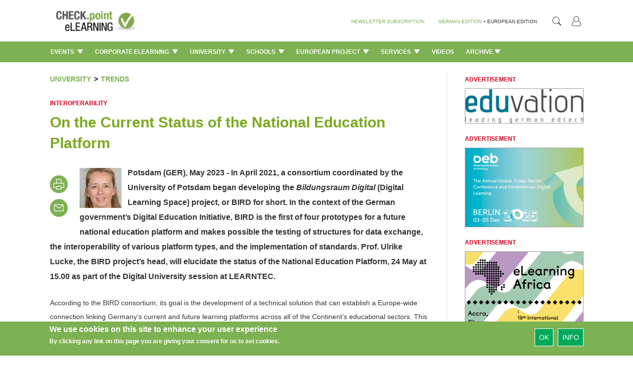

--- FILE ---
content_type: text/html; charset=utf-8
request_url: https://checkpoint-elearning.com/node/24914
body_size: 17024
content:
<!DOCTYPE html PUBLIC "-//W3C//DTD XHTML+RDFa 1.0//EN"
  "http://www.w3.org/MarkUp/DTD/xhtml-rdfa-1.dtd">
<html lang="en" dir="ltr"
  xmlns:content="http://purl.org/rss/1.0/modules/content/"
  xmlns:dc="http://purl.org/dc/terms/"
  xmlns:foaf="http://xmlns.com/foaf/0.1/"
  xmlns:og="http://ogp.me/ns#"
  xmlns:rdfs="http://www.w3.org/2000/01/rdf-schema#"
  xmlns:sioc="http://rdfs.org/sioc/ns#"
  xmlns:sioct="http://rdfs.org/sioc/types#"
  xmlns:skos="http://www.w3.org/2004/02/skos/core#"
  xmlns:xsd="http://www.w3.org/2001/XMLSchema#">
<head profile="http://www.w3.org/1999/xhtml/vocab">
  <meta charset="utf-8">
  <meta name="viewport" content="width=device-width, initial-scale=1.0">
  <meta http-equiv="Content-Type" content="text/html; charset=utf-8" />
<meta property="og:type" content="website" />
<meta property="og:locale" content="de_DE" />
<link rel="shortcut icon" href="https://checkpoint-elearning.com/sites/checkpoint-elearning.de/themes/checkpoint/favicon.ico" type="image/vnd.microsoft.icon" />
<script>dataLayer = [{"entityType":"node","entityBundle":"article","entityId":"24914","entityLabel":"On the Current Status of the National Education Platform","entityLanguage":"en","entityTnid":"0","entityVid":"24914","entityName":"payome","entityUid":"2","entityCreated":"1683484604","entityStatus":"1","entityTaxonomy":{"tags":{"9197":"National Education Platform","9162":"BIRD"},"rubriken":{"294":"University"},"unterrubriken":{"394":"Trends"}},"drupalLanguage":"en","userUid":0}];</script>
<meta property="og:description" content="Potsdam (GER), May&amp;nbsp;2023 - In April 2021, a consortium coordinated by the University of Potsdam began developing the Bildungsraum Digital (Digital Learning Space) project, or BIRD for short. In the context of the German government’s Digital Education Initiative, BIRD is the first of four prototypes for a future national education platform and makes possible the testing of structures for data exchange, the interoperability of various platform types, and the implementation of standards. Prof. Ulrike Lucke, the BIRD project’s head, will elucidate the status of the National Education Platform, 24 May at 15.00 as part of the Digital University session at LEARNTEC.
 &amp;#187; MORE" />
<meta property="og:url" content="https://checkpoint-elearning.com/university/on-the-current-status-of-the-national-education-platform" />
<meta name="Generator" content="Drupal 7 (http://drupal.org)" />
<link rel="canonical" href="/node/24914" />
<link rel="shortlink" href="/node/24914" />
<meta property="og:title" content="On the Current Status of the National Education Platform" />
<meta property="og:site_name" content="CHECK.point eLearning" />
  <title>On the Current Status of the National Education Platform | CHECK.point eLearning</title>
  <style>
@import url("https://checkpoint-elearning.com/modules/system/system.base.css?t1wpuw");
</style>
<style>
@import url("https://checkpoint-elearning.com/sites/all/modules/simplenews/simplenews.css?t1wpuw");
@import url("https://checkpoint-elearning.com/sites/all/modules/date/date_api/date.css?t1wpuw");
@import url("https://checkpoint-elearning.com/sites/all/modules/date/date_popup/themes/datepicker.1.7.css?t1wpuw");
@import url("https://checkpoint-elearning.com/modules/field/theme/field.css?t1wpuw");
@import url("https://checkpoint-elearning.com/sites/all/modules/views/css/views.css?t1wpuw");
@import url("https://checkpoint-elearning.com/sites/all/modules/ckeditor/css/ckeditor.css?t1wpuw");
@import url("https://checkpoint-elearning.com/sites/www.checkpoint-elearning.de/modules/ckeditor_image2/ckeditor_image2.theme.css?t1wpuw");
@import url("https://checkpoint-elearning.com/sites/www.checkpoint-elearning.de/modules/ckeditor_image2/ckeditor_image2.responsive.css?t1wpuw");
</style>
<style>
@import url("https://checkpoint-elearning.com/sites/all/modules/ctools/css/ctools.css?t1wpuw");
@import url("https://checkpoint-elearning.com/sites/all/modules/tagclouds/tagclouds.css?t1wpuw");
@import url("https://checkpoint-elearning.com/sites/www.checkpoint-elearning.de/modules/eu_cookie_compliance/css/eu_cookie_compliance.css?t1wpuw");
</style>
<link type="text/css" rel="stylesheet" href="//maxcdn.bootstrapcdn.com/font-awesome/4.1.0/css/font-awesome.css" media="all" />
<style>#sliding-popup.sliding-popup-bottom{background:#7DB153;}#sliding-popup .popup-content #popup-text h1,#sliding-popup .popup-content #popup-text h2,#sliding-popup .popup-content #popup-text h3,#sliding-popup .popup-content #popup-text p{color:#fff !important;}
</style>
<link type="text/css" rel="stylesheet" href="//netdna.bootstrapcdn.com/bootstrap/3.0.2/css/bootstrap.min.css" media="all" />
<style>
@import url("https://checkpoint-elearning.com/sites/all/themes/bootstrap/css/overrides.css?t1wpuw");
</style>
<style>@font-face{font-family:'Lato';src:url('/sites/all/themes/piipe/fonts/Lato-Regular.ttf') format('truetype');}@font-face{font-family:'Lato';src:url('/sites/all/themes/piipe/fonts/Lato-Light.ttf') format('truetype');font-weight:300;}@font-face{font-family:'Lato';src:url('/sites/all/themes/piipe/fonts/Lato-Bold.ttf') format('truetype');font-weight:700;}body,:before,:after{font-family:Lato;}body{font-size:14px;}a{color:#1e4b96;text-decoration:none;}a:hover{color:#1e4b96;text-decoration:none;}button[type=submit],button[type=button]{background-color:rgb(0,168,92);color:#FFF;}button[type=submit]:hover,button[type=button]:hover{background-color:#268A5D;color:#FFF;}.navigationbar{background-color:#7DB153;}.navbar-default{background-color:#7DB153;}.navbar .magazine-name{background-color:#bdd48f;}.navbar .magazine-name:hover{background-color:#bdd48f;}.navbar .magazine-name a,.navbar .magazine-name a:before,.navbar.mobile .magazine-name a:before{color:#4a6613;}.navbar .magazine-name:hover a{color:#4a6613;}
</style>
<style>
@import url("https://checkpoint-elearning.com/sites/all/themes/piipe/css/style.css?t1wpuw");
@import url("https://checkpoint-elearning.com/sites/all/themes/piipe/css/navbar.css?t1wpuw");
@import url("https://checkpoint-elearning.com/sites/checkpoint-elearning.de/themes/checkpoint/css/breakpoints.css?t1wpuw");
@import url("https://checkpoint-elearning.com/sites/all/themes/piipe/css/comment.css?t1wpuw");
@import url("https://checkpoint-elearning.com/sites/all/themes/piipe/css/search.css?t1wpuw");
@import url("https://checkpoint-elearning.com/sites/all/themes/piipe/css/animation.css?t1wpuw");
@import url("https://checkpoint-elearning.com/sites/checkpoint-elearning.de/themes/checkpoint/css/checkpoint.css?t1wpuw");
</style>
<style>
@import url("https://checkpoint-elearning.com/sites/all/themes/piipe/css/login.css?t1wpuw");
</style>
  <!-- HTML5 element support for IE6-8 -->
  <!--[if lt IE 9]>
    <script src="//html5shiv.googlecode.com/svn/trunk/html5.js"></script>
  <![endif]-->
  <script src="https://checkpoint-elearning.com/sites/checkpoint-elearning.de/files/google_tag/google_tag.script.js?t1wpuw"></script>
<script src="https://checkpoint-elearning.com/sites/all/modules/jquery_update/replace/jquery/1.10/jquery.min.js?v=1.10.2"></script>
<script src="https://checkpoint-elearning.com/misc/jquery.once.js?v=1.2"></script>
<script src="https://checkpoint-elearning.com/misc/drupal.js?t1wpuw"></script>
<script src="https://checkpoint-elearning.com/sites/all/libraries/data-layer-helper/data-layer-helper.js?t1wpuw"></script>
<script src="https://checkpoint-elearning.com/sites/all/modules/jquery_update/replace/ui/external/jquery.cookie.js?v=67fb34f6a866c40d0570"></script>
<script src="https://checkpoint-elearning.com/sites/all/modules/jquery_update/replace/misc/jquery.form.min.js?v=2.69"></script>
<script src="https://checkpoint-elearning.com/misc/ajax.js?v=7.63"></script>
<script src="https://checkpoint-elearning.com/sites/all/modules/jquery_update/js/jquery_update.js?v=0.0.1"></script>
<script src="//netdna.bootstrapcdn.com/bootstrap/3.0.2/js/bootstrap.min.js"></script>
<script src="https://checkpoint-elearning.com/sites/all/modules/google_analytics/googleanalytics.js?t1wpuw"></script>
<script>(function(i,s,o,g,r,a,m){i["GoogleAnalyticsObject"]=r;i[r]=i[r]||function(){(i[r].q=i[r].q||[]).push(arguments)},i[r].l=1*new Date();a=s.createElement(o),m=s.getElementsByTagName(o)[0];a.async=1;a.src=g;m.parentNode.insertBefore(a,m)})(window,document,"script","//www.google-analytics.com/analytics.js","ga");ga("create", "UA-74845919-1", {"cookieDomain":"auto","allowLinker":true});ga("require", "linker");ga("linker:autoLink", [".de",".com","checkpoint-elearning.de","checkpoint-elearning.com","www.checkpoint-elearning.de","www.checkpoint-elearning.com"]);ga("set", "dimension1", "1769001154");ga("send", "pageview");var myHelper = new DataLayerHelper(dataLayer);
ga('set','userUID', myHelper.get('userUid'));</script>
<script src="https://checkpoint-elearning.com/sites/all/themes/bootstrap/js/misc/_progress.js?v=7.63"></script>
<script src="https://checkpoint-elearning.com/sites/all/modules/datalayer/datalayer.js?t1wpuw"></script>
<script src="//platform.twitter.com/widgets.js"></script>
<script src="https://checkpoint-elearning.com/sites/all/themes/piipe/js/main.js?t1wpuw"></script>
<script src="https://checkpoint-elearning.com/sites/all/themes/piipe/js/tableheader.js?t1wpuw"></script>
<script src="https://checkpoint-elearning.com/sites/checkpoint-elearning.de/themes/checkpoint/js/checkpoint.js?t1wpuw"></script>
<script src="https://checkpoint-elearning.com/sites/all/themes/bootstrap/js/misc/ajax.js?t1wpuw"></script>
<script>jQuery.extend(Drupal.settings, {"basePath":"\/","pathPrefix":"","ajaxPageState":{"theme":"checkpoint","theme_token":"r7zRVGYXCfFGBoo44CWumSg9XoL-82CnnBYnuXtbVvM","jquery_version":"1.10","js":{"0":1,"https:\/\/s7.addthis.com\/js\/300\/addthis_widget.js#pubid=\u0026async=1":1,"sites\/all\/modules\/contrib\/addthis\/addthis.js":1,"1":1,"sites\/www.checkpoint-elearning.de\/modules\/eu_cookie_compliance\/js\/eu_cookie_compliance.js":1,"sites\/all\/themes\/bootstrap\/js\/bootstrap.js":1,"public:\/\/google_tag\/google_tag.script.js":1,"sites\/all\/modules\/jquery_update\/replace\/jquery\/1.10\/jquery.min.js":1,"misc\/jquery.once.js":1,"misc\/drupal.js":1,"sites\/all\/libraries\/data-layer-helper\/data-layer-helper.js":1,"sites\/all\/modules\/jquery_update\/replace\/ui\/external\/jquery.cookie.js":1,"sites\/all\/modules\/jquery_update\/replace\/misc\/jquery.form.min.js":1,"misc\/ajax.js":1,"sites\/all\/modules\/jquery_update\/js\/jquery_update.js":1,"\/\/netdna.bootstrapcdn.com\/bootstrap\/3.0.2\/js\/bootstrap.min.js":1,"sites\/all\/modules\/google_analytics\/googleanalytics.js":1,"2":1,"sites\/all\/themes\/bootstrap\/js\/misc\/_progress.js":1,"sites\/all\/modules\/datalayer\/datalayer.js":1,"\/\/platform.twitter.com\/widgets.js":1,"sites\/all\/themes\/piipe\/js\/main.js":1,"sites\/all\/themes\/piipe\/js\/tableheader.js":1,"sites\/checkpoint-elearning.de\/themes\/checkpoint\/js\/checkpoint.js":1,"sites\/all\/themes\/bootstrap\/js\/misc\/ajax.js":1},"css":{"modules\/system\/system.base.css":1,"sites\/all\/modules\/simplenews\/simplenews.css":1,"sites\/all\/modules\/date\/date_api\/date.css":1,"sites\/all\/modules\/date\/date_popup\/themes\/datepicker.1.7.css":1,"modules\/field\/theme\/field.css":1,"sites\/all\/modules\/views\/css\/views.css":1,"sites\/all\/modules\/ckeditor\/css\/ckeditor.css":1,"sites\/www.checkpoint-elearning.de\/modules\/ckeditor_image2\/ckeditor_image2.theme.css":1,"sites\/www.checkpoint-elearning.de\/modules\/ckeditor_image2\/ckeditor_image2.responsive.css":1,"sites\/all\/modules\/ctools\/css\/ctools.css":1,"sites\/all\/modules\/tagclouds\/tagclouds.css":1,"sites\/www.checkpoint-elearning.de\/modules\/eu_cookie_compliance\/css\/eu_cookie_compliance.css":1,"\/\/maxcdn.bootstrapcdn.com\/font-awesome\/4.1.0\/css\/font-awesome.css":1,"0":1,"\/\/netdna.bootstrapcdn.com\/bootstrap\/3.0.2\/css\/bootstrap.min.css":1,"sites\/all\/themes\/bootstrap\/css\/overrides.css":1,"1":1,"sites\/all\/themes\/piipe\/css\/style.css":1,"sites\/all\/themes\/piipe\/css\/navbar.css":1,"sites\/checkpoint-elearning.de\/themes\/checkpoint\/css\/breakpoints.css":1,"sites\/all\/themes\/piipe\/css\/comment.css":1,"sites\/all\/themes\/piipe\/css\/search.css":1,"sites\/all\/themes\/piipe\/css\/animation.css":1,"sites\/checkpoint-elearning.de\/themes\/checkpoint\/css\/checkpoint.css":1,"sites\/all\/themes\/piipe\/mail.css":1,"sites\/all\/themes\/piipe\/css\/login.css":1}},"addthis":{"load_type":"async"},"eu_cookie_compliance":{"popup_enabled":1,"popup_agreed_enabled":0,"popup_hide_agreed":0,"popup_clicking_confirmation":1,"popup_scrolling_confirmation":0,"popup_html_info":"\u003Cdiv\u003E\n  \u003Cdiv class =\u0022popup-content info\u0022\u003E\n    \u003Cdiv id=\u0022popup-text\u0022\u003E\n      \u003Ch2\u003EWe use cookies on this site to enhance your user experience\u003C\/h2\u003E\u003Cp\u003EBy clicking any link on this page you are giving your consent for us to set cookies.\u003C\/p\u003E    \u003C\/div\u003E\n    \u003Cdiv id=\u0022popup-buttons\u0022\u003E\n      \u003Cbutton type=\u0022button\u0022 class=\u0022agree-button\u0022\u003EOk\u003C\/button\u003E\n              \u003Cbutton type=\u0022button\u0022 class=\u0022find-more-button\u0022\u003EInfo\u003C\/button\u003E\n          \u003C\/div\u003E\n  \u003C\/div\u003E\n\u003C\/div\u003E","use_mobile_message":false,"mobile_popup_html_info":"\u003Cdiv\u003E\n  \u003Cdiv class =\u0022popup-content info\u0022\u003E\n    \u003Cdiv id=\u0022popup-text\u0022\u003E\n          \u003C\/div\u003E\n    \u003Cdiv id=\u0022popup-buttons\u0022\u003E\n      \u003Cbutton type=\u0022button\u0022 class=\u0022agree-button\u0022\u003EOk\u003C\/button\u003E\n              \u003Cbutton type=\u0022button\u0022 class=\u0022find-more-button\u0022\u003EInfo\u003C\/button\u003E\n          \u003C\/div\u003E\n  \u003C\/div\u003E\n\u003C\/div\u003E\n","mobile_breakpoint":"768","popup_html_agreed":"\u003Cdiv\u003E\n  \u003Cdiv class =\u0022popup-content agreed\u0022\u003E\n    \u003Cdiv id=\u0022popup-text\u0022\u003E\n      \u003Ch2\u003EThank you for accepting cookies\u003C\/h2\u003E\n\u003Cp\u003EYou can now hide this message or find out more about cookies.\u003C\/p\u003E\n    \u003C\/div\u003E\n    \u003Cdiv id=\u0022popup-buttons\u0022\u003E\n      \u003Cbutton type=\u0022button\u0022 class=\u0022hide-popup-button\u0022\u003EAusblenden\u003C\/button\u003E\n              \u003Cbutton type=\u0022button\u0022 class=\u0022find-more-button\u0022 \u003EMore info\u003C\/button\u003E\n          \u003C\/div\u003E\n  \u003C\/div\u003E\n\u003C\/div\u003E","popup_use_bare_css":false,"popup_height":"auto","popup_width":"100%","popup_delay":1000,"popup_link":"\/impressum","popup_link_new_window":1,"popup_position":null,"popup_language":"en","better_support_for_screen_readers":0,"reload_page":0,"domain":"","popup_eu_only_js":0,"cookie_lifetime":"100","disagree_do_not_show_popup":0},"googleanalytics":{"trackOutbound":1,"trackMailto":1,"trackDownload":1,"trackDownloadExtensions":"7z|aac|arc|arj|asf|asx|avi|bin|csv|doc(x|m)?|dot(x|m)?|exe|flv|gif|gz|gzip|hqx|jar|jpe?g|js|mp(2|3|4|e?g)|mov(ie)?|msi|msp|pdf|phps|png|ppt(x|m)?|pot(x|m)?|pps(x|m)?|ppam|sld(x|m)?|thmx|qtm?|ra(m|r)?|sea|sit|tar|tgz|torrent|txt|wav|wma|wmv|wpd|xls(x|m|b)?|xlt(x|m)|xlam|xml|z|zip","trackDomainMode":"2","trackCrossDomains":[".de",".com","checkpoint-elearning.de","checkpoint-elearning.com","www.checkpoint-elearning.de","www.checkpoint-elearning.com"]},"urlIsAjaxTrusted":{"\/node\/24914":true},"dataLayer":{"languages":{"en":{"language":"en","name":"English","native":"English","direction":"0","enabled":"1","plurals":"0","formula":"","domain":"","prefix":"","weight":"0","javascript":"","dir":"ltr"},"de":{"language":"de","name":"German","native":"Deutsch","direction":"0","enabled":"1","plurals":"2","formula":"($n!=1)","domain":"","prefix":"de","weight":"0","javascript":"h1NnghISRodRd2aZcQnCt0bmTLVaXDujVKNPBjTY_GE"}}},"bootstrap":{"anchorsFix":"1","anchorsSmoothScrolling":"1","popoverEnabled":"1","popoverOptions":{"animation":1,"html":0,"placement":"right","selector":"","trigger":"click","title":"","content":"","delay":0,"container":"body"},"tooltipEnabled":"1","tooltipOptions":{"animation":1,"html":0,"placement":"auto left","selector":"","trigger":"hover focus","delay":0,"container":"body"}}});</script>
</head>
<body class="html not-front not-logged-in one-sidebar sidebar-first page-node page-node- page-node-24914 node-type-article frontend" >
  <div id="skip-link">
    <a href="#main-content" class="element-invisible element-focusable">Skip to main content</a>
  </div>
    <div class="region region-page-top">
    <noscript><iframe src="//www.googletagmanager.com/ns.html?id=GTM-M3LP4F" height="0" width="0" style="display:none;visibility:hidden"></iframe></noscript>  </div>
  <!-- Google Tag Manager -->
<noscript><iframe src="//www.googletagmanager.com/ns.html?id=GTM-M3LP4F"
height="0" width="0" style="display:none;visibility:hidden"></iframe></noscript>
<script>(function(w,d,s,l,i){w[l]=w[l]||[];w[l].push(
{'gtm.start': new Date().getTime(),event:'gtm.js'}
);var f=d.getElementsByTagName(s)[0],
j=d.createElement(s),dl=l!='dataLayer'?'&l='+l:'';j.async=true;j.src=
'//www.googletagmanager.com/gtm.js?id='+i+dl;f.parentNode.insertBefore(j,f);
})(window,document,'script','dataLayer','GTM-M3LP4F');</script>
<!-- End Google Tag Manager -->
<!--
remove all classes and id from here. background-color will be handled with "logobar" and "navigationbar"
logo-container needed? replace with container?
logobar>div needed? consolidation possible?
-->
<header role="banner" class="navigation ">
				<div class="logobar">
			<div class="width-limit responsive-padding">
				<a href="/" ><img class="logo" style="height:60px!important ;" src="/sites/checkpoint-elearning.de/themes/checkpoint/img/logo.png"></a>
											<ul class="menu nav navbar-nav navbar-right">
							<!--<li class="first leaf">
								<a style="color:#777"
									class="navigationbar-element button-create"
									title="Ein neues Benutzerkonto erstellen">Registrieren</a>
							</li>-->
							<li class="last leaf">
								<a style="color:#777"
								   class="navigationbar-element button-login"
								   title="Mit einem vorhandenen Benutzerkonto anmelden.">
								   <img src="/sites/checkpoint-elearning.de/themes/checkpoint/img/PERSONA@3x.png" style="width: 18.75px;height: 20px;"></a>
							</li>
						</ul>
					
				<section id="block-search-form" class="block block-search clearfix">

      
  <form class="form-search content-search" action="/node/24914" method="post" id="search-block-form" accept-charset="UTF-8"><div><div>
      <h2 class="element-invisible">Search form</h2>
    <div class="input-group"><input title="Enter the terms you wish to search for." placeholder="Search" class="form-control form-text" onblur="jQuery(&#039;#block-search-form&#039;).removeClass(&#039;active&#039;);" onfocus="" type="text" id="edit-search-block-form--2" name="search_block_form" value="" size="15" maxlength="128" /><span class="input-group-btn"><button type="button" onclick="jQuery('#block-search-form').addClass('active');document.getElementById('edit-search-block-form--2').focus();" class="btn btn-default"><i class="icon glyphicon glyphicon-search" aria-hidden="true"></i></button></span></div><button class="element-invisible btn btn-primary form-submit" id="edit-submit" name="op" value="Search" type="submit">Search</button>
<input type="hidden" name="form_build_id" value="form-zV2lcXi9fmqpt_WSJ-aSDCXzzNXIqtFBdfgKDUVpXcE" />
<input type="hidden" name="form_id" value="search_block_form" />
</div>
</div></form>
</section> <!-- /.block -->
				<div class="language-nav">
									<span class="newsletter-register"><a href="/newsletter/subscriptions">NEWSLETTER SUBSCRIPTION</a></span>
					<span><a class="language-change" href="http://checkpoint-elearning.de" title="">GERMAN EDITION</a></span>
					<span class="language-change"> &#149; </span>
					<span class="language-change">EUROPEAN EDITION</span>
								</div>
			</div>
		</div>
			<div class="navigationbar">
		<div class="responsive-padding width-limit">
			<div class="navbar-toggle-left">
				<button id="navbar-button" class="navbar-toggle responsive-padding" data-toggle="collapse" data-target=".navbar-collapse">
					<span class="sr-only">Toggle navigation</span>
					<span class="icon-bar"></span>
					<span class="icon-bar"></span>
					<span class="icon-bar"></span>
				</button>
			</div>
			<!--
			<div class="navbar-toggle-right" style="visibility:hidden;">
				<button id="navbar-button" class="navbar-toggle responsive-padding" data-toggle="collapse" data-target=".navbar-collapse">
					<span class="sr-only">Toggle navigation</span>
					<span class="icon-bar"></span>
					<span class="icon-bar"></span>
					<span class="icon-bar"></span>
				</button>
			</div>-->
			<div class="magazine-name-small">
				<div>
					<span>
						<a href="/" title="">CHECK.point eLearning</a>
					</span>
				</div>
			</div>
			<!--<div>
				<span>
					<a class="navigationbar-element magazine-name" href="/" title="">CHECK.point eLearning</a>
				</span>
			</div>-->
							<div class="navigationbar-full">
					<ul class="categories"><li class="dropdown"><a class="dropdown-toggle navigationbar-element" href="/events">Events <img src="/sites/all/themes/piipe/img/Triangle 1@3x.png" style="width: 12px;margin-left: 3px;margin-top: -3px;"></a><div class="dropdown-menu"><ul class="categories-list-wrapper"><li class="leaf subcategory" name="300406"><a href="/events/calendar" title="">Calendar </a></li><li class="leaf subcategory" name="300408"><a href="/events/report" title="">Report </a></li></ul><div class="categories-content-wrapper"><div class="subcategory-content 300406"><div class="header"><span>TOP NEWS: Events > Calendar</span></div><article><section class="node-content">  <div class="node-dachzeile field field-name-field-dachzeile field-type-text field-label-hidden clearfix">
              <!--<h3 class="">
		</h3>-->
		Changing Shape of Work        </div>
	<h2 class="node-title"  >
		
			<a href="/node/28040" >			Learning Hack Opens New Season with Bold 2026 Agenda	</a>	</h2>
</section></article><article><section class="node-content">  <div class="node-dachzeile field field-name-field-dachzeile field-type-text field-label-hidden clearfix">
              <!--<h3 class="">
		</h3>-->
		EDULEARN26        </div>
	<h2 class="node-title"  >
		
			<a href="/node/27975" >			Int. Conference on Education and New Learning Technologies	</a>	</h2>
</section></article><article><section class="node-content">  <div class="node-dachzeile field field-name-field-dachzeile field-type-text field-label-hidden clearfix">
              <!--<h3 class="">
		</h3>-->
		 Lines of Speech        </div>
	<h2 class="node-title"  >
		
			<a href="/node/27973" >			Hate, Harm and the Laws Across Borders’ Webinar on 17 December	</a>	</h2>
</section></article><article><section class="node-content">  <div class="node-dachzeile field field-name-field-dachzeile field-type-text field-label-hidden clearfix">
              <!--<h3 class="">
		</h3>-->
		Registration is open         </div>
	<h2 class="node-title"  >
		
			<a href="/node/27972" >			Media & Learning Conference 2026	</a>	</h2>
</section></article><article><section class="node-content">  <div class="node-dachzeile field field-name-field-dachzeile field-type-text field-label-hidden clearfix">
              <!--<h3 class="">
		</h3>-->
		Turn AI Hype into Real Impact, says Armin Hopp         </div>
	<h2 class="node-title"  >
		
			<a href="/node/27904" >			Training Journal’s 60th Anniversary Conference	</a>	</h2>
</section></article></div><div class="subcategory-content 300408"><div class="header"><span>TOP NEWS: Events > Report</span></div><article><section class="node-content">  <div class="node-dachzeile field field-name-field-dachzeile field-type-text field-label-hidden clearfix">
              <!--<h3 class="">
		</h3>-->
		AI and Translational Medicine        </div>
	<h2 class="node-title"  >
		
			<a href="/node/28042" >			BIFOLD Colloquium: "From the Brain to the Clinic – and beyond"	</a>	</h2>
</section></article><article><section class="node-content">  <div class="node-dachzeile field field-name-field-dachzeile field-type-text field-label-hidden clearfix">
              <!--<h3 class="">
		</h3>-->
		Full List of Winners        </div>
	<h2 class="node-title"  >
		
			<a href="/node/27905" >			Learning Technologies Awards 2025	</a>	</h2>
</section></article><article><section class="node-content">  <div class="node-dachzeile field field-name-field-dachzeile field-type-text field-label-hidden clearfix">
              <!--<h3 class="">
		</h3>-->
		Industry Roundtable        </div>
	<h2 class="node-title"  >
		
			<a href="/node/27863" >			How Human-centred Leadership can Overcome Workplace Cynicism 	</a>	</h2>
</section></article><article><section class="node-content">  <div class="node-dachzeile field field-name-field-dachzeile field-type-text field-label-hidden clearfix">
              <!--<h3 class="">
		</h3>-->
		Webinar on Demand        </div>
	<h2 class="node-title"  >
		
			<a href="/node/27654" >			Immersive Learning You Can Bank on: How NatWest Saved £5m	</a>	</h2>
</section></article><article><section class="node-content">  <div class="node-dachzeile field field-name-field-dachzeile field-type-text field-label-hidden clearfix">
              <!--<h3 class="">
		</h3>-->
		GALOP        </div>
	<h2 class="node-title"  >
		
			<a href="/node/27601" >			Ghana and eLearning Africa Sign MoU to Host 2026 Conference in Accra	</a>	</h2>
</section></article></div><div class="category-content"><div class="header"><span>TOP NEWS: Events</span></div><article><section class="node-content">  <div class="node-dachzeile field field-name-field-dachzeile field-type-text field-label-hidden clearfix">
              <!--<h3 class="">
		</h3>-->
		AI and Translational Medicine        </div>
	<h2 class="node-title"  >
		
			<a href="/node/28042" >			BIFOLD Colloquium: "From the Brain to the Clinic – and beyond"	</a>	</h2>
</section></article><article><section class="node-content">  <div class="node-dachzeile field field-name-field-dachzeile field-type-text field-label-hidden clearfix">
              <!--<h3 class="">
		</h3>-->
		Changing Shape of Work        </div>
	<h2 class="node-title"  >
		
			<a href="/node/28040" >			Learning Hack Opens New Season with Bold 2026 Agenda	</a>	</h2>
</section></article><article><section class="node-content">  <div class="node-dachzeile field field-name-field-dachzeile field-type-text field-label-hidden clearfix">
              <!--<h3 class="">
		</h3>-->
		EDULEARN26        </div>
	<h2 class="node-title"  >
		
			<a href="/node/27975" >			Int. Conference on Education and New Learning Technologies	</a>	</h2>
</section></article><article><section class="node-content">  <div class="node-dachzeile field field-name-field-dachzeile field-type-text field-label-hidden clearfix">
              <!--<h3 class="">
		</h3>-->
		 Lines of Speech        </div>
	<h2 class="node-title"  >
		
			<a href="/node/27973" >			Hate, Harm and the Laws Across Borders’ Webinar on 17 December	</a>	</h2>
</section></article><article><section class="node-content">  <div class="node-dachzeile field field-name-field-dachzeile field-type-text field-label-hidden clearfix">
              <!--<h3 class="">
		</h3>-->
		Registration is open         </div>
	<h2 class="node-title"  >
		
			<a href="/node/27972" >			Media & Learning Conference 2026	</a>	</h2>
</section></article></div></div></div></li><li class="dropdown"><a class="dropdown-toggle navigationbar-element" href="/corporate-elearning">Corporate eLearning <img src="/sites/all/themes/piipe/img/Triangle 1@3x.png" style="width: 12px;margin-left: 3px;margin-top: -3px;"></a><div class="dropdown-menu"><ul class="categories-list-wrapper"><li class="leaf subcategory" name="290392"><a href="/corporate-elearning/news-en" title="">News </a></li><li class="leaf subcategory" name="290394"><a href="/corporate-elearning/trends" title="">Trends </a></li><li class="leaf subcategory" name="290396"><a href="/corporate-elearning/interviews-en" title="">Interviews </a></li></ul><div class="categories-content-wrapper"><div class="subcategory-content 290392"><div class="header"><span>TOP NEWS: Corporate eLearning > News</span></div><article><section class="node-content">  <div class="node-dachzeile field field-name-field-dachzeile field-type-text field-label-hidden clearfix">
              <!--<h3 class="">
		</h3>-->
		For Managers and Sales Leaders        </div>
	<h2 class="node-title"  >
		
			<a href="/node/28052" >			Ambition Introduces New AI Assistant to Transform Coaching 	</a>	</h2>
</section></article><article><section class="node-content">  <div class="node-dachzeile field field-name-field-dachzeile field-type-text field-label-hidden clearfix">
              <!--<h3 class="">
		</h3>-->
		For the AI Era        </div>
	<h2 class="node-title"  >
		
			<a href="/node/28051" >			Coursera to Combine With Udemy to Empower the Global Workforce 	</a>	</h2>
</section></article><article><section class="node-content">  <div class="node-dachzeile field field-name-field-dachzeile field-type-text field-label-hidden clearfix">
              <!--<h3 class="">
		</h3>-->
		High-quality Learning        </div>
	<h2 class="node-title"  >
		
			<a href="/node/28050" >			Skillsoft and edX Form Strategic Partnership to Expand University-Led Learning 	</a>	</h2>
</section></article><article><section class="node-content">  <div class="node-dachzeile field field-name-field-dachzeile field-type-text field-label-hidden clearfix">
              <!--<h3 class="">
		</h3>-->
		Data Capture Gloves        </div>
	<h2 class="node-title"  >
		
			<a href="/node/28049" >			StretchSense Raises $2.3M to Drive Global Expansion of XR Training Gloves	</a>	</h2>
</section></article><article><section class="node-content">  <div class="node-dachzeile field field-name-field-dachzeile field-type-text field-label-hidden clearfix">
              <!--<h3 class="">
		</h3>-->
		Language Training Innovation        </div>
	<h2 class="node-title"  >
		
			<a href="/node/28048" >			goFLUENT Acquires the Business Operations of Learnship Networks	</a>	</h2>
</section></article></div><div class="subcategory-content 290394"><div class="header"><span>TOP NEWS: Corporate eLearning > Trends</span></div><article><section class="node-content">  <div class="node-dachzeile field field-name-field-dachzeile field-type-text field-label-hidden clearfix">
              <!--<h3 class="">
		</h3>-->
		Learning Without Limits        </div>
	<h2 class="node-title"  >
		
			<a href="/node/28047" >			Why Africa Is the Future of Global Education	</a>	</h2>
</section></article><article><section class="node-content">  <div class="node-dachzeile field field-name-field-dachzeile field-type-text field-label-hidden clearfix">
              <!--<h3 class="">
		</h3>-->
		Improve Outcomes        </div>
	<h2 class="node-title"  >
		
			<a href="/node/28045" >			Master Stakeholder Engagement Through Project Management Training	</a>	</h2>
</section></article><article><section class="node-content">  <div class="node-dachzeile field field-name-field-dachzeile field-type-text field-label-hidden clearfix">
              <!--<h3 class="">
		</h3>-->
		New AI Capabilities        </div>
	<h2 class="node-title"  >
		
			<a href="/node/27979" >			Ciphr Partners with AI Coaching Platform MyTeamBuilder	</a>	</h2>
</section></article><article><section class="node-content">  <div class="node-dachzeile field field-name-field-dachzeile field-type-text field-label-hidden clearfix">
              <!--<h3 class="">
		</h3>-->
		For Fortune 1000 Organizations        </div>
	<h2 class="node-title"  >
		
			<a href="/node/27919" >			Skillwell Sets a New Standard for AI-Powered, Immersive Learning 	</a>	</h2>
</section></article><article><section class="node-content">  <div class="node-dachzeile field field-name-field-dachzeile field-type-text field-label-hidden clearfix">
              <!--<h3 class="">
		</h3>-->
		Podcast Learning        </div>
	<h2 class="node-title"  >
		
			<a href="/node/27912" >			Why Audio Is Changing How We Learn	</a>	</h2>
</section></article></div><div class="subcategory-content 290396"><div class="header"><span>TOP NEWS: Corporate eLearning > Interviews</span></div><article><section class="node-content">  <div class="node-dachzeile field field-name-field-dachzeile field-type-text field-label-hidden clearfix">
              <!--<h3 class="">
		</h3>-->
		Bridging the Gap        </div>
	<h2 class="node-title"  >
		
			<a href="/node/27976" >			A HR Manager's Guide to Understanding Cybersecurity Fundamentals	</a>	</h2>
</section></article><article><section class="node-content">  <div class="node-dachzeile field field-name-field-dachzeile field-type-text field-label-hidden clearfix">
              <!--<h3 class="">
		</h3>-->
		Workshop        </div>
	<h2 class="node-title"  >
		
			<a href="/node/27216" >			Working with AI Systems in Real Time	</a>	</h2>
</section></article><article><section class="node-content">  <div class="node-dachzeile field field-name-field-dachzeile field-type-text field-label-hidden clearfix">
              <!--<h3 class="">
		</h3>-->
		Service Chatbot        </div>
	<h2 class="node-title"  >
		
			<a href="/node/27215" >			Adapt Training Courses to the Trainees' Knowledge Requirements	</a>	</h2>
</section></article><article><section class="node-content">  <div class="node-dachzeile field field-name-field-dachzeile field-type-text field-label-hidden clearfix">
              <!--<h3 class="">
		</h3>-->
		DB Training, Learning &amp; Consulting        </div>
	<h2 class="node-title"  >
		
			<a href="/node/27214" >			Direct Knowledge Transfer between Boomers and Gen Z	</a>	</h2>
</section></article><article><section class="node-content">  <div class="node-dachzeile field field-name-field-dachzeile field-type-text field-label-hidden clearfix">
              <!--<h3 class="">
		</h3>-->
		Immersive Learning Environments        </div>
	<h2 class="node-title"  >
		
			<a href="/node/27213" >			"Skills Tracking Makes Flexibility and Adaptability Visible"	</a>	</h2>
</section></article></div><div class="category-content"><div class="header"><span>TOP NEWS: Corporate eLearning</span></div><article><section class="node-content">  <div class="node-dachzeile field field-name-field-dachzeile field-type-text field-label-hidden clearfix">
              <!--<h3 class="">
		</h3>-->
		For Managers and Sales Leaders        </div>
	<h2 class="node-title"  >
		
			<a href="/node/28052" >			Ambition Introduces New AI Assistant to Transform Coaching 	</a>	</h2>
</section></article><article><section class="node-content">  <div class="node-dachzeile field field-name-field-dachzeile field-type-text field-label-hidden clearfix">
              <!--<h3 class="">
		</h3>-->
		For the AI Era        </div>
	<h2 class="node-title"  >
		
			<a href="/node/28051" >			Coursera to Combine With Udemy to Empower the Global Workforce 	</a>	</h2>
</section></article><article><section class="node-content">  <div class="node-dachzeile field field-name-field-dachzeile field-type-text field-label-hidden clearfix">
              <!--<h3 class="">
		</h3>-->
		High-quality Learning        </div>
	<h2 class="node-title"  >
		
			<a href="/node/28050" >			Skillsoft and edX Form Strategic Partnership to Expand University-Led Learning 	</a>	</h2>
</section></article><article><section class="node-content">  <div class="node-dachzeile field field-name-field-dachzeile field-type-text field-label-hidden clearfix">
              <!--<h3 class="">
		</h3>-->
		Data Capture Gloves        </div>
	<h2 class="node-title"  >
		
			<a href="/node/28049" >			StretchSense Raises $2.3M to Drive Global Expansion of XR Training Gloves	</a>	</h2>
</section></article><article><section class="node-content">  <div class="node-dachzeile field field-name-field-dachzeile field-type-text field-label-hidden clearfix">
              <!--<h3 class="">
		</h3>-->
		Language Training Innovation        </div>
	<h2 class="node-title"  >
		
			<a href="/node/28048" >			goFLUENT Acquires the Business Operations of Learnship Networks	</a>	</h2>
</section></article></div></div></div></li><li class="dropdown"><a class="dropdown-toggle navigationbar-element" href="/university">University <img src="/sites/all/themes/piipe/img/Triangle 1@3x.png" style="width: 12px;margin-left: 3px;margin-top: -3px;"></a><div class="dropdown-menu"><ul class="categories-list-wrapper"><li class="leaf subcategory" name="294392"><a href="/university/news" title="">News </a></li><li class="leaf subcategory" name="294394"><a href="/university/trends" title="">Trends </a></li><li class="leaf subcategory" name="294396"><a href="/university/interviews" title="">Interviews </a></li></ul><div class="categories-content-wrapper"><div class="subcategory-content 294392"><div class="header"><span>TOP NEWS: University > News</span></div><article><section class="node-content">  <div class="node-dachzeile field field-name-field-dachzeile field-type-text field-label-hidden clearfix">
              <!--<h3 class="">
		</h3>-->
		Extracurricular Learning Spaces        </div>
	<h2 class="node-title"  >
		
			<a href="/node/28043" >			Live Ideas: New Teutolab for Social Sciences Launched	</a>	</h2>
</section></article><article><section class="node-content">  <div class="node-dachzeile field field-name-field-dachzeile field-type-text field-label-hidden clearfix">
              <!--<h3 class="">
		</h3>-->
		2.7 Million Euros Funding        </div>
	<h2 class="node-title"  >
		
			<a href="/node/28041" >			Turning Garden and Crop Waste into Plastics	</a>	</h2>
</section></article><article><section class="node-content">  <div class="node-dachzeile field field-name-field-dachzeile field-type-text field-label-hidden clearfix">
              <!--<h3 class="">
		</h3>-->
		Microcredential Course        </div>
	<h2 class="node-title"  >
		
			<a href="/node/27918" >			Scrum Alliance and Northwestern University Launch New Change Management Course	</a>	</h2>
</section></article><article><section class="node-content">  <div class="node-dachzeile field field-name-field-dachzeile field-type-text field-label-hidden clearfix">
              <!--<h3 class="">
		</h3>-->
		Milestones &amp; Impact        </div>
	<h2 class="node-title"  >
		
			<a href="/node/27816" >			Virtual College Marks 30 Years of Innovation in Digital Learning	</a>	</h2>
</section></article><article><section class="node-content">  <div class="node-dachzeile field field-name-field-dachzeile field-type-text field-label-hidden clearfix">
              <!--<h3 class="">
		</h3>-->
		Community Collaboration        </div>
	<h2 class="node-title"  >
		
			<a href="/node/27772" >			Beijing Open University visits Norway	</a>	</h2>
</section></article></div><div class="subcategory-content 294394"><div class="header"><span>TOP NEWS: University > Trends</span></div><article><section class="node-content">  <div class="node-dachzeile field field-name-field-dachzeile field-type-text field-label-hidden clearfix">
              <!--<h3 class="">
		</h3>-->
		Baylor University         </div>
	<h2 class="node-title"  >
		
			<a href="/node/27659" >			New Online Graduate Programs Preparing Leaders in AI-Driven Learning Design	</a>	</h2>
</section></article><article><section class="node-content">  <div class="node-dachzeile field field-name-field-dachzeile field-type-text field-label-hidden clearfix">
              <!--<h3 class="">
		</h3>-->
		EBS        </div>
	<h2 class="node-title"  >
		
			<a href="/node/27566" >			Summer School Reframes Artificial Intelligence 	</a>	</h2>
</section></article><article><section class="node-content">  <div class="node-dachzeile field field-name-field-dachzeile field-type-text field-label-hidden clearfix">
              <!--<h3 class="">
		</h3>-->
		TU Graz        </div>
	<h2 class="node-title"  >
		
			<a href="/node/27562" >			Austria’s First Extension Programme in AI in Autumn 2025	</a>	</h2>
</section></article><article><section class="node-content">  <div class="node-dachzeile field field-name-field-dachzeile field-type-text field-label-hidden clearfix">
              <!--<h3 class="">
		</h3>-->
		Courses and Careers        </div>
	<h2 class="node-title"  >
		
			<a href="/node/27236" >			New CASE 1.1 Standard Empowers Educators 	</a>	</h2>
</section></article><article><section class="node-content">  <div class="node-dachzeile field field-name-field-dachzeile field-type-text field-label-hidden clearfix">
              <!--<h3 class="">
		</h3>-->
		At European Universities        </div>
	<h2 class="node-title"  >
		
			<a href="/node/27139" >			Three Models of Centres of Learning and Teaching 	</a>	</h2>
</section></article></div><div class="subcategory-content 294396"><div class="header"><span>TOP NEWS: University > Interviews</span></div><article><section class="node-content">  <div class="node-dachzeile field field-name-field-dachzeile field-type-text field-label-hidden clearfix">
              <!--<h3 class="">
		</h3>-->
		Fraunhofer IAO        </div>
	<h2 class="node-title"  >
		
			<a href="/node/27209" >			Knowledge Transfer is Crucial for Future Viability 	</a>	</h2>
</section></article><article><section class="node-content">  <div class="node-dachzeile field field-name-field-dachzeile field-type-text field-label-hidden clearfix">
              <!--<h3 class="">
		</h3>-->
		Cloud Based        </div>
	<h2 class="node-title"  >
		
			<a href="/node/24910" >			Who wins? Process Management in Online Simulation Games	</a>	</h2>
</section></article><article><section class="node-content">  <div class="node-dachzeile field field-name-field-dachzeile field-type-text field-label-hidden clearfix">
              <!--<h3 class="">
		</h3>-->
		The Learning Process in Loops        </div>
	<h2 class="node-title"  >
		
			<a href="/node/24909" >			The Inverted Classroom Combined with Agile Competence Orientation	</a>	</h2>
</section></article><article><section class="node-content">  <div class="node-dachzeile field field-name-field-dachzeile field-type-text field-label-hidden clearfix">
              <!--<h3 class="">
		</h3>-->
		Keynote        </div>
	<h2 class="node-title"  >
		
			<a href="/node/24323" >			Broadcasting Tech Trends and the Power of Teachers	</a>	</h2>
</section></article><article><section class="node-content">  <div class="node-dachzeile field field-name-field-dachzeile field-type-text field-label-hidden clearfix">
              <!--<h3 class="">
		</h3>-->
		Higher Education        </div>
	<h2 class="node-title"  >
		
			<a href="/node/24322" >			Meet the OEB22 Speakers: Keynote Rikke Toft Nørgård	</a>	</h2>
</section></article></div><div class="category-content"><div class="header"><span>TOP NEWS: University</span></div><article><section class="node-content">  <div class="node-dachzeile field field-name-field-dachzeile field-type-text field-label-hidden clearfix">
              <!--<h3 class="">
		</h3>-->
		Extracurricular Learning Spaces        </div>
	<h2 class="node-title"  >
		
			<a href="/node/28043" >			Live Ideas: New Teutolab for Social Sciences Launched	</a>	</h2>
</section></article><article><section class="node-content">  <div class="node-dachzeile field field-name-field-dachzeile field-type-text field-label-hidden clearfix">
              <!--<h3 class="">
		</h3>-->
		2.7 Million Euros Funding        </div>
	<h2 class="node-title"  >
		
			<a href="/node/28041" >			Turning Garden and Crop Waste into Plastics	</a>	</h2>
</section></article><article><section class="node-content">  <div class="node-dachzeile field field-name-field-dachzeile field-type-text field-label-hidden clearfix">
              <!--<h3 class="">
		</h3>-->
		Microcredential Course        </div>
	<h2 class="node-title"  >
		
			<a href="/node/27918" >			Scrum Alliance and Northwestern University Launch New Change Management Course	</a>	</h2>
</section></article><article><section class="node-content">  <div class="node-dachzeile field field-name-field-dachzeile field-type-text field-label-hidden clearfix">
              <!--<h3 class="">
		</h3>-->
		Milestones &amp; Impact        </div>
	<h2 class="node-title"  >
		
			<a href="/node/27816" >			Virtual College Marks 30 Years of Innovation in Digital Learning	</a>	</h2>
</section></article><article><section class="node-content">  <div class="node-dachzeile field field-name-field-dachzeile field-type-text field-label-hidden clearfix">
              <!--<h3 class="">
		</h3>-->
		Community Collaboration        </div>
	<h2 class="node-title"  >
		
			<a href="/node/27772" >			Beijing Open University visits Norway	</a>	</h2>
</section></article></div></div></div></li><li class="dropdown"><a class="dropdown-toggle navigationbar-element" href="/schools">Schools <img src="/sites/all/themes/piipe/img/Triangle 1@3x.png" style="width: 12px;margin-left: 3px;margin-top: -3px;"></a><div class="dropdown-menu"><ul class="categories-list-wrapper"><li class="leaf subcategory" name="306392"><a href="/schools/news" title="">News </a></li><li class="leaf subcategory" name="306394"><a href="/schools/trends" title="">Trends </a></li><li class="leaf subcategory" name="306396"><a href="/schools/interviews" title="">Interviews </a></li></ul><div class="categories-content-wrapper"><div class="subcategory-content 306392"><div class="header"><span>TOP NEWS: Schools > News</span></div><article><section class="node-content">  <div class="node-dachzeile field field-name-field-dachzeile field-type-text field-label-hidden clearfix">
              <!--<h3 class="">
		</h3>-->
		For 2025–2026        </div>
	<h2 class="node-title"  >
		
			<a href="/node/27974" >			"DigitalEU" School Year Calendar Promotes Online Safety 	</a>	</h2>
</section></article><article><section class="node-content">  <div class="node-dachzeile field field-name-field-dachzeile field-type-text field-label-hidden clearfix">
              <!--<h3 class="">
		</h3>-->
		TryTami         </div>
	<h2 class="node-title"  >
		
			<a href="/node/27825" >			AI-Powered Training Marketplace: Beta Program for Early Access	</a>	</h2>
</section></article><article><section class="node-content">  <div class="node-dachzeile field field-name-field-dachzeile field-type-text field-label-hidden clearfix">
              <!--<h3 class="">
		</h3>-->
		Scalable Solutions        </div>
	<h2 class="node-title"  >
		
			<a href="/node/27567" >			Pearson Launches Pearson Lab to Accelerate Emerging Learning Technologies 	</a>	</h2>
</section></article><article><section class="node-content">  <div class="node-dachzeile field field-name-field-dachzeile field-type-text field-label-hidden clearfix">
              <!--<h3 class="">
		</h3>-->
		Internationalisation of Teacher Training        </div>
	<h2 class="node-title"  >
		
			<a href="/node/27418" >			TEACHING SCOTLAND in Rheinland-Pfalz 	</a>	</h2>
</section></article><article><section class="node-content">  <div class="node-dachzeile field field-name-field-dachzeile field-type-text field-label-hidden clearfix">
              <!--<h3 class="">
		</h3>-->
		Evaluation        </div>
	<h2 class="node-title"  >
		
			<a href="/node/27150" >			How to Establish a Successful "School of Diversity"	</a>	</h2>
</section></article></div><div class="subcategory-content 306394"><div class="header"><span>TOP NEWS: Schools > Trends</span></div><article><section class="node-content">  <div class="node-dachzeile field field-name-field-dachzeile field-type-text field-label-hidden clearfix">
              <!--<h3 class="">
		</h3>-->
		The Role of AI in the Classroom        </div>
	<h2 class="node-title"  >
		
			<a href="/node/27413" >			Opportunities, Challenges and Practical Steps for Educators	</a>	</h2>
</section></article><article><section class="node-content">  <div class="node-dachzeile field field-name-field-dachzeile field-type-text field-label-hidden clearfix">
              <!--<h3 class="">
		</h3>-->
		Survey        </div>
	<h2 class="node-title"  >
		
			<a href="/node/25637" >			Half of High School Students Already Use AI Tools	</a>	</h2>
</section></article><article><section class="node-content">  <div class="node-dachzeile field field-name-field-dachzeile field-type-text field-label-hidden clearfix">
              <!--<h3 class="">
		</h3>-->
		UNESCO Chief of Education        </div>
	<h2 class="node-title"  >
		
			<a href="/node/23724" >			"Global Education Must Transform Itself to Address the Climate Crisis"	</a>	</h2>
</section></article><article><section class="node-content">  <div class="node-dachzeile field field-name-field-dachzeile field-type-text field-label-hidden clearfix">
              <!--<h3 class="">
		</h3>-->
		Computer Games in the Classroom        </div>
	<h2 class="node-title"  >
		
			<a href="/node/23477" >			Educational Success Depends on the Teacher	</a>	</h2>
</section></article><article><section class="node-content">  <div class="node-dachzeile field field-name-field-dachzeile field-type-text field-label-hidden clearfix">
              <!--<h3 class="">
		</h3>-->
		Classroom Sessions        </div>
	<h2 class="node-title"  >
		
			<a href="/node/22788" >			Why Synchronous Learning Is the Latest Thing in eLearning	</a>	</h2>
</section></article></div><div class="subcategory-content 306396"><div class="header"><span>TOP NEWS: Schools > Interviews</span></div><article><section class="node-content">  <div class="node-dachzeile field field-name-field-dachzeile field-type-text field-label-hidden clearfix">
              <!--<h3 class="">
		</h3>-->
		Danish Education        </div>
	<h2 class="node-title"  >
		
			<a href="/node/20389" >			"In Class, the Focus Might Be on Discussing"	</a>	</h2>
</section></article><article><section class="node-content">  <div class="node-dachzeile field field-name-field-dachzeile field-type-text field-label-hidden clearfix">
              <!--<h3 class="">
		</h3>-->
		Fabo.org        </div>
	<h2 class="node-title"  >
		
			<a href="/node/20386" >			Knowledge Sharing among All Learners	</a>	</h2>
</section></article><article><section class="node-content">  <div class="node-dachzeile field field-name-field-dachzeile field-type-text field-label-hidden clearfix">
              <!--<h3 class="">
		</h3>-->
		How GDPR Relates to Learners        </div>
	<h2 class="node-title"  >
		
			<a href="/node/17956" >			Personal Data Security and Privacy in Education Technologies	</a>	</h2>
</section></article><article><section class="node-content">  <div class="node-dachzeile field field-name-field-dachzeile field-type-text field-label-hidden clearfix">
              <!--<h3 class="">
		</h3>-->
		Inside and Outside of School        </div>
	<h2 class="node-title"  >
		
			<a href="/node/17952" >			The Impact of Social Media Today	</a>	</h2>
</section></article><article><section class="node-content">  <div class="node-dachzeile field field-name-field-dachzeile field-type-text field-label-hidden clearfix">
              <!--<h3 class="">
		</h3>-->
		Collaborative Learning        </div>
	<h2 class="node-title"  >
		
			<a href="/node/17947" >			"The Future is Jazz"	</a>	</h2>
</section></article></div><div class="category-content"><div class="header"><span>TOP NEWS: Schools</span></div><article><section class="node-content">  <div class="node-dachzeile field field-name-field-dachzeile field-type-text field-label-hidden clearfix">
              <!--<h3 class="">
		</h3>-->
		For 2025–2026        </div>
	<h2 class="node-title"  >
		
			<a href="/node/27974" >			"DigitalEU" School Year Calendar Promotes Online Safety 	</a>	</h2>
</section></article><article><section class="node-content">  <div class="node-dachzeile field field-name-field-dachzeile field-type-text field-label-hidden clearfix">
              <!--<h3 class="">
		</h3>-->
		TryTami         </div>
	<h2 class="node-title"  >
		
			<a href="/node/27825" >			AI-Powered Training Marketplace: Beta Program for Early Access	</a>	</h2>
</section></article><article><section class="node-content">  <div class="node-dachzeile field field-name-field-dachzeile field-type-text field-label-hidden clearfix">
              <!--<h3 class="">
		</h3>-->
		Scalable Solutions        </div>
	<h2 class="node-title"  >
		
			<a href="/node/27567" >			Pearson Launches Pearson Lab to Accelerate Emerging Learning Technologies 	</a>	</h2>
</section></article><article><section class="node-content">  <div class="node-dachzeile field field-name-field-dachzeile field-type-text field-label-hidden clearfix">
              <!--<h3 class="">
		</h3>-->
		Internationalisation of Teacher Training        </div>
	<h2 class="node-title"  >
		
			<a href="/node/27418" >			TEACHING SCOTLAND in Rheinland-Pfalz 	</a>	</h2>
</section></article><article><section class="node-content">  <div class="node-dachzeile field field-name-field-dachzeile field-type-text field-label-hidden clearfix">
              <!--<h3 class="">
		</h3>-->
		The Role of AI in the Classroom        </div>
	<h2 class="node-title"  >
		
			<a href="/node/27413" >			Opportunities, Challenges and Practical Steps for Educators	</a>	</h2>
</section></article></div></div></div></li><li class="dropdown"><a class="dropdown-toggle navigationbar-element" href="/european-project">European project <img src="/sites/all/themes/piipe/img/Triangle 1@3x.png" style="width: 12px;margin-left: 3px;margin-top: -3px;"></a><div class="dropdown-menu"><ul class="categories-list-wrapper"><li class="leaf subcategory" name="302392"><a href="/european-project/news" title="">News </a></li><li class="leaf subcategory" name="302394"><a href="/european-project/trends" title="">Trends </a></li><li class="leaf subcategory" name="302396"><a href="/european-project/interviews" title="">Interviews </a></li></ul><div class="categories-content-wrapper"><div class="subcategory-content 302392"><div class="header"><span>TOP NEWS: European project > News</span></div><article><section class="node-content">  <div class="node-dachzeile field field-name-field-dachzeile field-type-text field-label-hidden clearfix">
              <!--<h3 class="">
		</h3>-->
		International Use        </div>
	<h2 class="node-title"  >
		
			<a href="/node/27822" >			Fobizz: National License for Luxembourg and Use by DAAD	</a>	</h2>
</section></article><article><section class="node-content">  <div class="node-dachzeile field field-name-field-dachzeile field-type-text field-label-hidden clearfix">
              <!--<h3 class="">
		</h3>-->
		D4D Hub        </div>
	<h2 class="node-title"  >
		
			<a href="/node/27461" >			Bridging Global Digital Divides Through Collaboration	</a>	</h2>
</section></article><article><section class="node-content">  <div class="node-dachzeile field field-name-field-dachzeile field-type-text field-label-hidden clearfix">
              <!--<h3 class="">
		</h3>-->
		Virtual Reality in Higher Education        </div>
	<h2 class="node-title"  >
		
			<a href="/node/26773" >			Go-ahead Given for the 'ERASMUS+' Project 'VR-Intense' at Paderborn University	</a>	</h2>
</section></article><article><section class="node-content">  <div class="node-dachzeile field field-name-field-dachzeile field-type-text field-label-hidden clearfix">
              <!--<h3 class="">
		</h3>-->
		European Model        </div>
	<h2 class="node-title"  >
		
			<a href="/node/26451" >			Digital Learning Strengthens Cybersecurity Skills across the EU	</a>	</h2>
</section></article><article><section class="node-content">  <div class="node-dachzeile field field-name-field-dachzeile field-type-text field-label-hidden clearfix">
              <!--<h3 class="">
		</h3>-->
		Toolkit for Schools        </div>
	<h2 class="node-title"  >
		
			<a href="/node/25074" >			Young People to Learn More about Shaping EU Democracy	</a>	</h2>
</section></article></div><div class="subcategory-content 302394"><div class="header"><span>TOP NEWS: European project > Trends</span></div><article><section class="node-content">  <div class="node-dachzeile field field-name-field-dachzeile field-type-text field-label-hidden clearfix">
              <!--<h3 class="">
		</h3>-->
		Eurostat        </div>
	<h2 class="node-title"  >
		
			<a href="/node/26986" >			More Internet Users Turn to Online Learning in 2024	</a>	</h2>
</section></article><article><section class="node-content">  <div class="node-dachzeile field field-name-field-dachzeile field-type-text field-label-hidden clearfix">
              <!--<h3 class="">
		</h3>-->
		Voluntary Help        </div>
	<h2 class="node-title"  >
		
			<a href="/node/25250" >			Learning Hack Joins Road Trip to Aid Ukraine	</a>	</h2>
</section></article><article><section class="node-content">  <div class="node-dachzeile field field-name-field-dachzeile field-type-text field-label-hidden clearfix">
              <!--<h3 class="">
		</h3>-->
		Europe Has More Potential        </div>
	<h2 class="node-title"  >
		
			<a href="/node/25012" >			Future Technologies Require Better Links between Regions	</a>	</h2>
</section></article><article><section class="node-content">  <div class="node-dachzeile field field-name-field-dachzeile field-type-text field-label-hidden clearfix">
              <!--<h3 class="">
		</h3>-->
		Labour Market        </div>
	<h2 class="node-title"  >
		
			<a href="/node/24034" >			How Educated You Are Affects How Long You Work	</a>	</h2>
</section></article><article><section class="node-content">  <div class="node-dachzeile field field-name-field-dachzeile field-type-text field-label-hidden clearfix">
              <!--<h3 class="">
		</h3>-->
		European Project        </div>
	<h2 class="node-title"  >
		
			<a href="/node/16094" >			International Research Project DEVELOP for Career Planning	</a>	</h2>
</section></article></div><div class="subcategory-content 302396"><div class="header"><span>TOP NEWS: European project > Interviews</span></div><article><section class="node-content">  <div class="node-dachzeile field field-name-field-dachzeile field-type-text field-label-hidden clearfix">
              <!--<h3 class="">
		</h3>-->
		Human Capital of Tomorrow        </div>
	<h2 class="node-title"  >
		
			<a href="/node/23060" >			The Growing Shortage of Digitally Skilled Professionals	</a>	</h2>
</section></article><article><section class="node-content">  <div class="node-dachzeile field field-name-field-dachzeile field-type-text field-label-hidden clearfix">
              <!--<h3 class="">
		</h3>-->
		IRETETH, Greece        </div>
	<h2 class="node-title"  >
		
			<a href="/node/16652" >			Digital Skills for Employability and Social Inclusion	</a>	</h2>
</section></article><article><section class="node-content">  <div class="node-dachzeile field field-name-field-dachzeile field-type-text field-label-hidden clearfix">
              <!--<h3 class="">
		</h3>-->
		Blended-Learning Strategy        </div>
	<h2 class="node-title"  >
		
			<a href="/european-project/interviews/role-plays-in-videoconferencing-and-virtual-reality" >			Role Plays in Videoconferencing and Virtual Reality	</a>	</h2>
</section></article><article><section class="node-content">  <div class="node-dachzeile field field-name-field-dachzeile field-type-text field-label-hidden clearfix">
              <!--<h3 class="">
		</h3>-->
		SimAULA        </div>
	<h2 class="node-title"  >
		
			<a href="/european-project/interviews/simulating-classes-with-avatars-of-students-and-teachers" >			Simulating Classes with Avatars of Students and Teachers	</a>	</h2>
</section></article><article><section class="node-content">  <div class="node-dachzeile field field-name-field-dachzeile field-type-text field-label-hidden clearfix">
              <!--<h3 class="">
		</h3>-->
		&#039;Little&#039;s Britain&#039;        </div>
	<h2 class="node-title"  >
		
			<a href="/european-project/interviews/blended-learning-project-on-eu-governance" >			Blended learning project on EU governance	</a>	</h2>
</section></article></div><div class="category-content"><div class="header"><span>TOP NEWS: European project</span></div><article><section class="node-content">  <div class="node-dachzeile field field-name-field-dachzeile field-type-text field-label-hidden clearfix">
              <!--<h3 class="">
		</h3>-->
		International Use        </div>
	<h2 class="node-title"  >
		
			<a href="/node/27822" >			Fobizz: National License for Luxembourg and Use by DAAD	</a>	</h2>
</section></article><article><section class="node-content">  <div class="node-dachzeile field field-name-field-dachzeile field-type-text field-label-hidden clearfix">
              <!--<h3 class="">
		</h3>-->
		D4D Hub        </div>
	<h2 class="node-title"  >
		
			<a href="/node/27461" >			Bridging Global Digital Divides Through Collaboration	</a>	</h2>
</section></article><article><section class="node-content">  <div class="node-dachzeile field field-name-field-dachzeile field-type-text field-label-hidden clearfix">
              <!--<h3 class="">
		</h3>-->
		Eurostat        </div>
	<h2 class="node-title"  >
		
			<a href="/node/26986" >			More Internet Users Turn to Online Learning in 2024	</a>	</h2>
</section></article><article><section class="node-content">  <div class="node-dachzeile field field-name-field-dachzeile field-type-text field-label-hidden clearfix">
              <!--<h3 class="">
		</h3>-->
		Virtual Reality in Higher Education        </div>
	<h2 class="node-title"  >
		
			<a href="/node/26773" >			Go-ahead Given for the 'ERASMUS+' Project 'VR-Intense' at Paderborn University	</a>	</h2>
</section></article><article><section class="node-content">  <div class="node-dachzeile field field-name-field-dachzeile field-type-text field-label-hidden clearfix">
              <!--<h3 class="">
		</h3>-->
		European Model        </div>
	<h2 class="node-title"  >
		
			<a href="/node/26451" >			Digital Learning Strengthens Cybersecurity Skills across the EU	</a>	</h2>
</section></article></div></div></div></li><li class="dropdown"><a class="dropdown-toggle navigationbar-element" href="/services">Services <img src="/sites/all/themes/piipe/img/Triangle 1@3x.png" style="width: 12px;margin-left: 3px;margin-top: -3px;"></a><div class="dropdown-menu"><ul class="categories-list-wrapper"><li class="leaf subcategory" name="298400"><a href="/services/surveys" title="">Surveys </a></li><li class="leaf subcategory" name="298404"><a href="/services/books" title="">Books </a></li></ul><div class="categories-content-wrapper"><div class="subcategory-content 298400"><div class="header"><span>TOP NEWS: Services > Surveys</span></div><article><section class="node-content">  <div class="node-dachzeile field field-name-field-dachzeile field-type-text field-label-hidden clearfix">
              <!--<h3 class="">
		</h3>-->
		Take Part Now        </div>
	<h2 class="node-title"  >
		
			<a href="/node/27984" >			2026 L&D Global Sentiment Survey Opens to Chart Shifting Learning Priorities	</a>	</h2>
</section></article><article><section class="node-content">  <div class="node-dachzeile field field-name-field-dachzeile field-type-text field-label-hidden clearfix">
              <!--<h3 class="">
		</h3>-->
		Future Impact        </div>
	<h2 class="node-title"  >
		
			<a href="/node/27907" >			SURF Tech Trends Report 2026	</a>	</h2>
</section></article><article><section class="node-content">  <div class="node-dachzeile field field-name-field-dachzeile field-type-text field-label-hidden clearfix">
              <!--<h3 class="">
		</h3>-->
		New Research        </div>
	<h2 class="node-title"  >
		
			<a href="/node/27862" >			Recruitment and Retention Biggest Challenges for UK Organisations	</a>	</h2>
</section></article><article><section class="node-content">  <div class="node-dachzeile field field-name-field-dachzeile field-type-text field-label-hidden clearfix">
              <!--<h3 class="">
		</h3>-->
		LPI        </div>
	<h2 class="node-title"  >
		
			<a href="/node/27819" >			KPMG Learning Services Secures Prestigious LPI Accreditation	</a>	</h2>
</section></article><article><section class="node-content">  <div class="node-dachzeile field field-name-field-dachzeile field-type-text field-label-hidden clearfix">
              <!--<h3 class="">
		</h3>-->
		Rise Up Report        </div>
	<h2 class="node-title"  >
		
			<a href="/node/27818" >			L&D Delivers Results but Boardrooms Still Aren’t Listening	</a>	</h2>
</section></article></div><div class="subcategory-content 298404"><div class="header"><span>TOP NEWS: Services > Books</span></div><article><section class="node-content">  <div class="node-dachzeile field field-name-field-dachzeile field-type-text field-label-hidden clearfix">
              <!--<h3 class="">
		</h3>-->
		Report        </div>
	<h2 class="node-title"  >
		
			<a href="/node/27908" >			EU Regulations Shaping the Future of Virtual Worlds	</a>	</h2>
</section></article><article><section class="node-content">  <div class="node-dachzeile field field-name-field-dachzeile field-type-text field-label-hidden clearfix">
              <!--<h3 class="">
		</h3>-->
		UNESDOC        </div>
	<h2 class="node-title"  >
		
			<a href="/node/27716" >			Report on Digital Transformation in Higher Education in South Asia 	</a>	</h2>
</section></article><article><section class="node-content">  <div class="node-dachzeile field field-name-field-dachzeile field-type-text field-label-hidden clearfix">
              <!--<h3 class="">
		</h3>-->
		Research        </div>
	<h2 class="node-title"  >
		
			<a href="/node/27614" >			Fosway Group Publishes AI Market Assessment Papers for Learning Markets	</a>	</h2>
</section></article><article><section class="node-content">  <div class="node-dachzeile field field-name-field-dachzeile field-type-text field-label-hidden clearfix">
              <!--<h3 class="">
		</h3>-->
		WeLearn Partner        </div>
	<h2 class="node-title"  >
		
			<a href="/node/27464" >			Dr. Keith Keating Launches Second Book "Hidden Value"	</a>	</h2>
</section></article><article><section class="node-content">  <div class="node-dachzeile field field-name-field-dachzeile field-type-text field-label-hidden clearfix">
              <!--<h3 class="">
		</h3>-->
		Report        </div>
	<h2 class="node-title"  >
		
			<a href="/node/27037" >			Emotional Intelligence: A Solution to Emerging Workplace Challenges	</a>	</h2>
</section></article></div><div class="category-content"><div class="header"><span>TOP NEWS: Services</span></div><article><section class="node-content">  <div class="node-dachzeile field field-name-field-dachzeile field-type-text field-label-hidden clearfix">
              <!--<h3 class="">
		</h3>-->
		Take Part Now        </div>
	<h2 class="node-title"  >
		
			<a href="/node/27984" >			2026 L&D Global Sentiment Survey Opens to Chart Shifting Learning Priorities	</a>	</h2>
</section></article><article><section class="node-content">  <div class="node-dachzeile field field-name-field-dachzeile field-type-text field-label-hidden clearfix">
              <!--<h3 class="">
		</h3>-->
		Report        </div>
	<h2 class="node-title"  >
		
			<a href="/node/27908" >			EU Regulations Shaping the Future of Virtual Worlds	</a>	</h2>
</section></article><article><section class="node-content">  <div class="node-dachzeile field field-name-field-dachzeile field-type-text field-label-hidden clearfix">
              <!--<h3 class="">
		</h3>-->
		Future Impact        </div>
	<h2 class="node-title"  >
		
			<a href="/node/27907" >			SURF Tech Trends Report 2026	</a>	</h2>
</section></article><article><section class="node-content">  <div class="node-dachzeile field field-name-field-dachzeile field-type-text field-label-hidden clearfix">
              <!--<h3 class="">
		</h3>-->
		New Research        </div>
	<h2 class="node-title"  >
		
			<a href="/node/27862" >			Recruitment and Retention Biggest Challenges for UK Organisations	</a>	</h2>
</section></article><article><section class="node-content">  <div class="node-dachzeile field field-name-field-dachzeile field-type-text field-label-hidden clearfix">
              <!--<h3 class="">
		</h3>-->
		LPI        </div>
	<h2 class="node-title"  >
		
			<a href="/node/27819" >			KPMG Learning Services Secures Prestigious LPI Accreditation	</a>	</h2>
</section></article></div></div></div></li><li class="leaf"><a class="navigationbar-element" href="video">Videos</a></li><li class="dropdown archive-element"><a class="dropdown-toggle navigationbar-element" href="#">Archive<img src="/sites/all/themes/piipe/img/Triangle 1@3x.png" style="width: 12px;margin-left: 3px;margin-top: -3px;"></a><div class="dropdown-menu"><ul class="categories-list-wrapper"><li class="leaf subcategory"><a href="/search/piipe">Articlearchive </a></li><li class="leaf subcategory"><a href="/piipe/newsletterarchive">Newsletterarchive </a></li></ul></div></li></ul>					<div class="navigationbar-more">
						<div class="dropdown">
							<a class="dropdown-toggle navigationbar-element" href="#">mehr ...</a>
							<div class="dropdown-menu">
								<ul id="submenu" class="categories-list-wrapper"></ul>
							</div>
						</div>
					</div>
				</div>
						<!-- mobile interface -->
			<div class="navigationbar-small navbar-collapse collapse">
				<ul class="categories"><li class="dropdown"><a class="navigationbar-element" href="/events">Events</a><div class="category-300-collapse collapse in"><ul class="categories-list-wrapper-mobile"><li class="leaf subcategory" name="300406"><a href="/events/calendar" title="">Calendar </a></li><li class="leaf subcategory" name="300408"><a href="/events/report" title="">Report </a></li></ul></div></li><li class="dropdown"><a class="navigationbar-element" href="/corporate-elearning">Corporate eLearning</a><div class="category-290-collapse collapse in"><ul class="categories-list-wrapper-mobile"><li class="leaf subcategory" name="290392"><a href="/corporate-elearning/news-en" title="">News </a></li><li class="leaf subcategory" name="290394"><a href="/corporate-elearning/trends" title="">Trends </a></li><li class="leaf subcategory" name="290396"><a href="/corporate-elearning/interviews-en" title="">Interviews </a></li></ul></div></li><li class="dropdown"><a class="navigationbar-element" href="/university">University</a><div class="category-294-collapse collapse in"><ul class="categories-list-wrapper-mobile"><li class="leaf subcategory" name="294392"><a href="/university/news" title="">News </a></li><li class="leaf subcategory" name="294394"><a href="/university/trends" title="">Trends </a></li><li class="leaf subcategory" name="294396"><a href="/university/interviews" title="">Interviews </a></li></ul></div></li><li class="dropdown"><a class="navigationbar-element" href="/schools">Schools</a><div class="category-306-collapse collapse in"><ul class="categories-list-wrapper-mobile"><li class="leaf subcategory" name="306392"><a href="/schools/news" title="">News </a></li><li class="leaf subcategory" name="306394"><a href="/schools/trends" title="">Trends </a></li><li class="leaf subcategory" name="306396"><a href="/schools/interviews" title="">Interviews </a></li></ul></div></li><li class="dropdown"><a class="navigationbar-element" href="/european-project">European project</a><div class="category-302-collapse collapse in"><ul class="categories-list-wrapper-mobile"><li class="leaf subcategory" name="302392"><a href="/european-project/news" title="">News </a></li><li class="leaf subcategory" name="302394"><a href="/european-project/trends" title="">Trends </a></li><li class="leaf subcategory" name="302396"><a href="/european-project/interviews" title="">Interviews </a></li></ul></div></li><li class="dropdown"><a class="navigationbar-element" href="/services">Services</a><div class="category-298-collapse collapse in"><ul class="categories-list-wrapper-mobile"><li class="leaf subcategory" name="298400"><a href="/services/surveys" title="">Surveys </a></li><li class="leaf subcategory" name="298404"><a href="/services/books" title="">Books </a></li></ul></div></li><li class="leaf"><a class="navigationbar-element" href="/search/piipe">Archive</a></li></ul>
				<ul class="categories">
					<li class="dropdown">
						<a class="navigationbar-element" href="/newsletter/subscriptions">NEWSLETTER ANMELDUNG</a>
					</li>
					<li class="dropdown">
													<a class="navigationbar-element" href="http://checkpoint-elearning.de">German Edition</a>
											</li>
				</ul>
				<div style="height: 50px"></div>


			</div>
		</div>
	</div>
</header>
<div id="wrapper">    
    <div id="page-content-wrapper">
		<div class="main-container container">
					  <div class="row">
		  
						
						
									<section class="node-parallax">
													</section>
						
				<section class="page-content responsive-padding" class="col-sm-9">
				  			  <a id="main-content"></a>
			  <!--			  				<h1 class="page-header">On the Current Status of the National Education Platform</h1>
			  			  -->
			  <!--			  <div style="position: relative; z-index: 500;">
							  </div>
			  -->
			  			  			  <div class="row">
				  <div class="col-md-8 mainbar">
					    <div class="region region-content">
    <section id="block-system-main" class="block block-system clearfix">

      
  
<div class="breadcrumb"><a href="/category/294">University</a><span>></span><a href="/category/294/394">Trends</a></div>
<article id="node-24914" class="item clearfix node node-article"  about="/node/24914" typeof="sioc:Item foaf:Document">
			<!--<section class="node-parallax node ">
					</section>-->
		<section class="node-content">
		<div class="row">
			<div class="col-md-12">
				<header>
					  <div class="node-dachzeile field field-name-field-dachzeile field-type-text field-label-hidden clearfix">
              <!--<h3 class="">
		</h3>-->
		Interoperability        </div>
	<h2 class="node-title"  >
		
				On the Current Status of the National Education Platform		</h2>
<span property="dc:title" content="On the Current Status of the National Education Platform" class="rdf-meta element-hidden"></span><span property="sioc:num_replies" content="0" datatype="xsd:integer" class="rdf-meta element-hidden"></span>				</header>
			</div>
		</div>
		<div class="row">
			<div class="col-md-12">
				<div class="stats-social">
					<div class="social">
						  <div class="node-share field field-name-field-share-this field-type-addthis field-label-above clearfix">
              <div class="node-share even"><div class="addthis_toolbox addthis_default_style addthis_32x32_style " addthis:title="On+the+Current+Status+of+the+National+Education+Platform - CHECK.point eLearning" addthis:url="https://checkpoint-elearning.com/node/24914"><a href="https://www.addthis.com/bookmark.php?v=300" class="addthis_button_facebook"></a>
<a href="https://www.addthis.com/bookmark.php?v=300" class="addthis_button_google_plusone_share"></a>
<a href="https://www.addthis.com/bookmark.php?v=300" class="addthis_button_twitter"></a>
<a href="https://www.addthis.com/bookmark.php?v=300" class="addthis_button_xing"></a>
<a href="https://www.addthis.com/bookmark.php?v=300" class="addthis_button_linkedin"></a>
</div>
</div>
        </div>

												
						<a href="javascript:window.print();" class="print-button" title="Drucken">
							<span style="background-color: rgb(48, 88, 145);">
							</span>
						</a>
							
						<a href="mailto:?subject=On the Current Status of the National Education Platform&body=http://checkpoint-elearning.com/node/24914" class="mail-button" title="Versenden">
							<span style="background-color: rgb(48, 88, 145);">
							</span>
						</a>
							
					</div>
					<div style="clear: both"></div>
				</div>
				<div>
					  <div class="summary field field-name-field-summary field-type-text-long field-label-above ">
      			<div class="lead"><p><img alt="Prof. Ulrike Lucke" height="81" src="/sites/checkpoint-elearning.de/files/Prof.Lucke_85.jpg" style="float:left" width="85" />Potsdam (GER), May 2023 - In April 2021, a consortium coordinated by the University of Potsdam began developing the <em>Bildungsraum Digital</em> (Digital Learning Space) project, or BIRD for short. In the context of the German government’s Digital Education Initiative, BIRD is the first of four prototypes for a future national education platform and makes possible the testing of structures for data exchange, the interoperability of various platform types, and the implementation of standards. Prof. Ulrike Lucke, the BIRD project’s head, will elucidate the status of the National Education Platform, 24 May at 15.00 as part of the Digital University session at LEARNTEC.</p>
</div>
        </div>
  <div class="field field field-name-body field-type-text-with-summary field-label-hidden clearfix">
        <div class="field-items">
              <div class="field-item even" property="content:encoded"><p>According to the BIRD consortium, its goal is the development of a technical solution that can establish a Europe-wide connection linking Germany’s current and future learning platforms across all of the Continent’s educational sectors. This will build on the members’ experience in the realms of interoperable solutions in higher education, student mobility, and furnishing Open Educational Resources.<br />
In the development of this prototype, the heterogeneity and federal structure of Germany’s education system will be respected, and the autonomy of the actors and platforms will be preserved. Networking that which already exists should facilitate access to educational programs across educational sectors. The platform prototype to be developed will provide learners access to guidance, information, and learning opportunities for their individual learning paths.</p>
<p>On the basis of Open Source Software, the BIRD project is developing an initial reference prototype for a technical backbone of the digital learning space in anticipation of the efforts in further prototypes. The BIRD Lab will create an incubator and experiment space for prototypical applications of the digital education platform. It will provide an opportunity for researchers and practitioners to test next-generation technical possibilities and prepare these for implementation in the platform.<br />
Prof. Lucke explained the approach: "We want to respect the autonomy of the individual systems and network them in the background. A good comparison here is a city - each has its own road network, but there are many vehicle manufacturers with various models. However, it is the roads that are the load-bearing component for everything. It's similar with the National Education Platform."<br />
The development of this prototype for the National Education Platform is supported by a strong alliance of stakeholders from universities, civil society, and the business world. The collaborative partners are</p>
<ul><li>University of Potsdam, Chair for Complex Multimedia Application Architectures</li>
<li>DAAD e.V*. (German Academic Exchange Service), Bonn and Berlin</li>
<li>Technical University of Berlin</li>
<li>Society for Scientific Data Processing mbh, Göttingen</li>
<li>g.a.s.t e.V.* (Society for Academic Study Preparation and Test Development, Bochum</li>
<li>edu-sharing e.V.*, Weimar</li>
<li>Bündnis für Bildung e.V.* (Alliance for Education), Berlin</li>
<li>MathPlan GmbH, Berlin</li>
<li>Otto-von-Guericke University Magdeburg</li>
</ul><p>* "e.V." = incorporated association</p>
</div>
          </div>
  </div>
				</div>
			</div>
		</div>
		<div class="row">
			<div class="col-md-12">
				<div class="additional-info links field field-name-field-weiterf-hrende-links field-type-infotype-with-data--link field-label-above" >
	            <a href='mailto:university@LEARNTEC.de' target="_blank">Register for the LEARNTEC session by eMail.</a>        </div>
					  <div class="node-tagcloud">
	  <span class="infoheader">Tags</span>
	  <div class="node-tags field field-name-field-tags field-type-taxonomy-term-reference field-label-above clearfix">

		  			<div class="node-tag even" rel="dc:subject"><!--<i class="fa fa-tag"></i>--><a>National Education Platform</a></div>
		  			<div class="node-tag odd" rel="dc:subject"><!--<i class="fa fa-tag"></i>--><a>BIRD</a></div>
		  	  </div>
  </div>
											</div>
		</div>
	</section>
</article>
    <!-- /#node -->
</section> <!-- /.block -->
  </div>
			  	  </div>
					  				  <div class="col-md-4 sidebar">
					  						
<article id="node-15652" class="item clearfix node node-banner-box"  about="/node/15655" typeof="sioc:Item foaf:Document">
  <section class="node-content">
    <div class="row">
      <div class="col-md-12">
        <div class="additional-info node-banner_small">  <div class="node-dachzeile field field-name-field-dachzeile field-type-text field-label-above clearfix">
              <!--<h3 class="">
		</h3>-->
		Advertisement        </div>
<div class="additional-info image-banner field field-name-field-banner field-type-infotype-with-image-as-banner field-label-hidden" >
					<div class="media item-0 active">
				<div class="media-body">
					<a class="banner-link-de" name="Eduvation" href="/piipe/tracking?out=https%3A%2F%2Feduvation.plus" rel="nofollow" target="_blank">
					<img typeof="foaf:Image" src="https://checkpoint-elearning.com/sites/checkpoint-elearning.de/files/field/banner/eduvation_240_0.png" width="240" height="70" alt="" />					</a>
				</div>
			</div>
		  </div>
</div><div class="additional-info node-banner_large">  <div class="node-dachzeile field field-name-field-dachzeile field-type-text field-label-above clearfix">
              <!--<h3 class="">
		</h3>-->
		Advertisement        </div>
<div class="additional-info image-banner field field-name-field-banner field-type-infotype-with-image-as-banner field-label-above" >
					<div class="media item-0 active">
				<div class="media-body">
					<a class="banner-link-en" name="OEB 2025" href="/piipe/tracking?out=https%3A%2F%2Foeb.global" rel="nofollow" target="_blank">
					<img typeof="foaf:Image" src="https://checkpoint-elearning.com/sites/checkpoint-elearning.de/files/field/banner/OEB2025_banner-240.png" width="240" height="160" alt="" />					</a>
				</div>
			</div>
		  </div>
</div><div class="additional-info node-banner_large">  <div class="node-dachzeile field field-name-field-dachzeile field-type-text field-label-above clearfix">
              <!--<h3 class="">
		</h3>-->
		Advertisement        </div>
<div class="additional-info image-banner field field-name-field-banner field-type-infotype-with-image-as-banner field-label-above" >
					<div class="media item-0 active">
				<div class="media-body">
					<a class="banner-link-de" name="Ghana 2026" href="/piipe/tracking?out=https%3A%2F%2Fwww.elearning-africa.com" rel="nofollow" target="_blank">
					<img typeof="foaf:Image" src="https://checkpoint-elearning.com/sites/checkpoint-elearning.de/files/field/banner/ghana%202026%20%20_1.png" width="300" height="250" alt="" />					</a>
				</div>
			</div>
		  </div>
</div><div class="additional-info node-banner_small">  <div class="node-dachzeile field field-name-field-dachzeile field-type-text field-label-above clearfix">
              <!--<h3 class="">
		</h3>-->
		Advertisement        </div>
<div class="additional-info image-banner field field-name-field-banner field-type-infotype-with-image-as-banner field-label-hidden" >
					<div class="media item-0 active">
				<div class="media-body">
					<a class="banner-link-en" name="European Schoolnet" href="/piipe/tracking?out=http%3A%2F%2Fwww.eun.org%2Fhome" rel="nofollow" target="_blank">
					<img typeof="foaf:Image" src="https://checkpoint-elearning.com/sites/checkpoint-elearning.de/files/field/banner/European%20Schoolnet_240.png" width="240" height="113" alt="" />					</a>
				</div>
			</div>
		  </div>
</div><div class="additional-info node-banner_large">  <div class="node-dachzeile field field-name-field-dachzeile field-type-text field-label-above clearfix">
              <!--<h3 class="">
		</h3>-->
		Advertisement        </div>
<div class="additional-info image-banner field field-name-field-banner field-type-infotype-with-image-as-banner field-label-above" >
					<div class="media item-0 active">
				<div class="media-body">
					<a class="banner-link-en" name="ePIC" href="http://www.epforum.eu/" rel="nofollow" target="_blank">
					<img typeof="foaf:Image" src="https://checkpoint-elearning.com/sites/checkpoint-elearning.de/files/field/banner/ePIC_240.jpg" width="240" height="185" alt="" />					</a>
				</div>
			</div>
		  </div>
</div><div class="additional-info node-banner_small">  <div class="node-dachzeile field field-name-field-dachzeile field-type-text field-label-above clearfix">
              <!--<h3 class="">
		</h3>-->
		Advertisement        </div>
<div class="additional-info image-banner field field-name-field-banner field-type-infotype-with-image-as-banner field-label-hidden" >
					<div class="media item-0 active">
				<div class="media-body">
					<a class="banner-link-de" name="UNITE" href="http://www.unite4education.org/" rel="nofollow" target="_blank">
					<img typeof="foaf:Image" src="https://checkpoint-elearning.com/sites/checkpoint-elearning.de/files/field/banner/UNITE_240_1.jpg" width="240" height="111" alt="" />					</a>
				</div>
			</div>
		  </div>
</div>      </div>
    </div>
  </section>

</article>
<!-- /#node -->
					  			  	  </div>
					  			  </div>
			</section>

		  </div>
		</div>
	</div>
	<!-- /#page-content-wrapper -->
</div>

 <!-- /#wrapper -->
<div id="login-overlay" class="">
	<div id="login-wrapper">
		<div id="login-box" class="login-box">
			<button id="close-login-box-button"></button>
	<div  class="create-account-form">
	
		<h3 class="login-header">
		Create a new account.	</h3>
		<div class="login-box-info"><span>
		Subscribe to CHECK.point eLearning to follow our topics and to receive our latest articles.	</span></div>
		<form action="/node/24914" id="piipe-extension-user-register" accept-charset="UTF-8" method="post">
				<div class="form-type-textfield form-item-name form-item form-group">
 <input placeholder="Username" class="form-control form-text required" type="text" id="edit-name" name="name" value="" size="60" maxlength="60" />
</div>
<div class="form-type-textfield form-item-mail form-item form-group">
 <input placeholder="eMail" class="form-control form-text required" type="text" id="edit-mail" name="mail" value="" size="60" maxlength="128" />
</div>
<div class="form-type-password form-item-pass form-item form-group">
 <input placeholder="Password" class="form-control form-text required" type="password" id="edit-pass" name="pass" size="60" maxlength="128" />
</div>
<div class="form-type-password form-item-pass-repeat form-item form-group">
 <input placeholder="Repeat password" class="form-control form-text required" type="password" id="edit-pass-repeat" name="pass_repeat" size="60" maxlength="128" />
</div>
<input type="hidden" name="form_id" value="piipe_extension_user_register" />
<input type="hidden" name="form_build_id" value="form-YcVd3WYOg_s43eu-a8LB7Pyu_idvNMymr6NzTzOlq6I" />
<div style="display:none" id="edit-human-check" class="form-wrapper form-group"><div class="form-type-textfield form-item-human-check-honey-gender form-item form-group">
  <label for="edit-human-check-honey-gender">gender </label>
 <input class="form-control form-text" type="text" id="edit-human-check-honey-gender" name="human_check[honey_gender]" value="" size="60" maxlength="128" />
</div>
<div class="form-type-checkbox form-item-human-check-honey-human form-item checkbox">
 <input type="checkbox" id="edit-human-check-honey-human" name="human_check[honey_human]" value="1" checked="checked" class="form-checkbox" />  <label for="edit-human-check-honey-human">Are you a human </label>

</div>
<div class="form-type-checkbox form-item-human-check-honey-robot form-item checkbox">
 <input type="checkbox" id="edit-human-check-honey-robot" name="human_check[honey_robot]" value="1" class="form-checkbox" />  <label for="edit-human-check-honey-robot">Are you a robot </label>

</div>
<input type="hidden" name="human_check[honey_time]" value="1769001154" />
</div><button class="btn btn-success form-submit" id="edit-submit--2" name="op" value="Create account" type="submit">Create account</button>
	</form>
		<div class="login-box-footer login-footer">
		<span>By creating a user account you accept our <a href="/terms"><span><strong>site policy</strong></span></a> and <a href="/privacy"><span><strong>data protection regulations</strong></span></a>.</span>	</div>
			<div class="footer-link">
		Already registered? <a href="#" class="button-login"><span><strong>Login here.</strong></span></a>	</div>
			<div class="fb-seperator">
		<span>
		oder		</span>
	</div>
	<div class="facebook-connect-button">
		<img src='/sites/all/themes/piipe/img/facebook-connect.png'>
		<a href="/user/simple-fb-connect" class="facebook-connect">Register via Facebook</a>	</div>
	</div>
<div  class="login-form">
	
		<h3 class="login-header">
		Log in.	</h3>
		<div class="login-box-info"><span>
		Subscribe to CHECK.point eLearning to follow our topics and to receive our latest articles.	</span></div>
		<form action="/node/24914" id="piipe-extension-user-login-form" accept-charset="UTF-8" method="post">
				<div class="form-type-textfield form-item-name form-item form-group">
 <input placeholder="Username" class="form-control form-text required" type="text" id="edit-name--2" name="name" value="" size="60" maxlength="60" />
</div>
<div class="form-type-password form-item-pass form-item form-group">
 <input placeholder="Password" class="form-control form-text required" type="password" id="edit-pass--2" name="pass" size="60" maxlength="128" />
</div>
<input type="hidden" name="form_id" value="piipe_extension_user_login_form" />
<input type="hidden" name="form_build_id" value="form-rAeTnQvQatRgT3aiiZZo3tvUocpxkhMy5xM1f28EVis" />
<button class="btn btn-default form-submit" id="edit-submit--3" name="op" value="Log in" type="submit">Log in</button>
	</form>
		<div class="login-box-footer login-footer">
		<a href="#" id="reset-password-button"><span>Forgot your <strong>password</strong>?</span></a>	</div>
			<div class="footer-link">
		Not yet a member? <a href="#"  class="button-create"><span><strong>Register here.</strong></span></a>	</div>
			<div class="fb-seperator">
		<span>
		oder		</span>
	</div>
	<div class="facebook-connect-button">
		<img src='/sites/all/themes/piipe/img/facebook-connect.png'>
		<a href="/user/simple-fb-connect" class="facebook-connect">Login via Facebook</a>	</div>
	</div>
<div  class="password-reset-form">
	
		<h3 class="login-header">
		Forgot your password?	</h3>
		<div class="login-box-info"><span>
		Please request a new password here.	</span></div>
		<form action="/node/24914" id="piipe-extension-user-resetpassword" accept-charset="UTF-8" method="post">
				<div class="form-type-textfield form-item-name form-item form-group">
 <input placeholder="Enter user name or e-mail address" class="form-control form-text required" type="text" id="edit-name--3" name="name" value="" size="60" maxlength="60" />
</div>
<input type="hidden" name="form_id" value="piipe_extension_user_resetpassword" />
<input type="hidden" name="form_build_id" value="form-pKMACT89-he8MnE82w47r8V7XfmcQ9uRIWgINS4K6Ug" />
<div style="display:none" id="edit-human-check--2" class="form-wrapper form-group"><div class="form-type-textfield form-item-human-check-honey-gender form-item form-group">
  <label for="edit-human-check-honey-gender--2">gender </label>
 <input class="form-control form-text" type="text" id="edit-human-check-honey-gender--2" name="human_check[honey_gender]" value="" size="60" maxlength="128" />
</div>
<div class="form-type-checkbox form-item-human-check-honey-human form-item checkbox">
 <input type="checkbox" id="edit-human-check-honey-human--2" name="human_check[honey_human]" value="1" checked="checked" class="form-checkbox" />  <label for="edit-human-check-honey-human--2">Are you a human </label>

</div>
<div class="form-type-checkbox form-item-human-check-honey-robot form-item checkbox">
 <input type="checkbox" id="edit-human-check-honey-robot--2" name="human_check[honey_robot]" value="1" class="form-checkbox" />  <label for="edit-human-check-honey-robot--2">Are you a robot </label>

</div>
<input type="hidden" name="human_check[honey_time]" value="1769001154" />
</div><button class="btn btn-default form-submit" id="edit-submit--4" name="op" value="Request new password via mail" type="submit">Request new password via mail</button>
	</form>
			</div>
		</div>
	</div>
</div>

<!--<div class="create-account-form">
	<form class="user-info-from-cookie" enctype="multipart/form-data" method="post" id="user-self-register-form" accept-charset="UTF-8">
		<div>
		
		
			WHAT ABOUT THAT?					
			<input type="hidden" name="timezone" value="Europe/Berlin">
			
			
			<button class="btn btn-success form-submit" id="edit-submit" name="op" value="Neues Benutzerkonto erstellen" type="submit">Konto erstellen</button>
		</div>
	</form>
</div>
<div class="login-form">
	<form id="user-login" accept-charset="UTF-8">
		<div>
			
			
			BRING THAT BACK IN A WAY
			<input type="hidden" id="login-current-path" name="current-path" value="/node/24914">
			
			
			<button class="btn btn-default form-submit" id="edit-submit" name="op" value="Anmelden" type="submit">Anmelden</button>
		</div>
	</form>
</div>--><footer id="footer" role="banner" class="footer">
	<div class="page-content col-md-12">
		<div class="row">
			<div>
				<div class="box">
					<a href="/mediadata"><span>Mediadata</span></a>
					<span> &#149; </span>
					<a href="/infobases---our-general-terms-and-conditions"><span>Terms & conditions</span></a>
					<span> &#149; </span>
					<a href="/imprint"><span>Imprint/Data security</span></a>
					<span> &#149; </span>
					<a href="mailto:info@checkpoint-elearning.com"><span>Contact</span></a>

				</div>
			</div>
		</div>
		<div class="row">
			<div>
				<div class="box">
										<span class="copyright">Copyright © CHECK.point eLearning / INFObases GmbH<br>
						Partial or full reproduction with the permission of the publisher only.
					</span>
									</div>
			</div>
		</div>
	</div>
</footer>

<div id="large-image-wrapper">
	<img id="large-image-container"/>
</div>
					    <script>var addthis_config = {"pubid":"","services_compact":"more","data_track_clickback":false,"ui_508_compliant":false,"ui_click":false,"ui_cobrand":"","ui_delay":0,"ui_header_background":"","ui_header_color":"","ui_open_windows":false,"ui_use_css":true,"ui_use_addressbook":false,"ui_language":"en"}
var addthis_share = {"templates":{"twitter":"{{title}} {{url}} via @AddThis"}}</script>
<script src="https://s7.addthis.com/js/300/addthis_widget.js#pubid=&amp;async=1"></script>
<script src="https://checkpoint-elearning.com/sites/all/modules/contrib/addthis/addthis.js?t1wpuw"></script>
<script>var eu_cookie_compliance_cookie_name = "";</script>
<script src="https://checkpoint-elearning.com/sites/www.checkpoint-elearning.de/modules/eu_cookie_compliance/js/eu_cookie_compliance.js?t1wpuw"></script>
<script src="https://checkpoint-elearning.com/sites/all/themes/bootstrap/js/bootstrap.js?t1wpuw"></script>
</body>
</html>


--- FILE ---
content_type: application/javascript
request_url: https://checkpoint-elearning.com/sites/all/themes/bootstrap/js/bootstrap.js?t1wpuw
body_size: 1514
content:
/**
 * @file
 * bootstrap.js
 *
 * Provides general enhancements and fixes to Bootstrap's JS files.
 */

var Drupal = Drupal || {};

(function($, Drupal){
  "use strict";

  Drupal.behaviors.bootstrap = {
    attach: function(context) {
      // Provide some Bootstrap tab/Drupal integration.
      $(context).find('.tabbable').once('bootstrap-tabs', function () {
        var $wrapper = $(this);
        var $tabs = $wrapper.find('.nav-tabs');
        var $content = $wrapper.find('.tab-content');
        var borderRadius = parseInt($content.css('borderBottomRightRadius'), 10);
        var bootstrapTabResize = function() {
          if ($wrapper.hasClass('tabs-left') || $wrapper.hasClass('tabs-right')) {
            $content.css('min-height', $tabs.outerHeight());
          }
        };
        // Add min-height on content for left and right tabs.
        bootstrapTabResize();
        // Detect tab switch.
        if ($wrapper.hasClass('tabs-left') || $wrapper.hasClass('tabs-right')) {
          $tabs.on('shown.bs.tab', 'a[data-toggle="tab"]', function (e) {
            bootstrapTabResize();
            if ($wrapper.hasClass('tabs-left')) {
              if ($(e.target).parent().is(':first-child')) {
                $content.css('borderTopLeftRadius', '0');
              }
              else {
                $content.css('borderTopLeftRadius', borderRadius + 'px');
              }
            }
            else {
              if ($(e.target).parent().is(':first-child')) {
                $content.css('borderTopRightRadius', '0');
              }
              else {
                $content.css('borderTopRightRadius', borderRadius + 'px');
              }
            }
          });
        }
      });
    }
  };

  /**
   * Bootstrap Popovers.
   */
  Drupal.behaviors.bootstrapPopovers = {
    attach: function (context, settings) {
      if (settings.bootstrap && settings.bootstrap.popoverEnabled) {
        var elements = $(context).find('[data-toggle="popover"]').toArray();
        for (var i = 0; i < elements.length; i++) {
          var $element = $(elements[i]);
          var options = $.extend(true, {}, settings.bootstrap.popoverOptions, $element.data());
          $element.popover(options);
        }
      }
    }
  };

  /**
   * Bootstrap Tooltips.
   */
  Drupal.behaviors.bootstrapTooltips = {
    attach: function (context, settings) {
      if (settings.bootstrap && settings.bootstrap.tooltipEnabled) {
        var elements = $(context).find('[data-toggle="tooltip"]').toArray();
        for (var i = 0; i < elements.length; i++) {
          var $element = $(elements[i]);
          var options = $.extend(true, {}, settings.bootstrap.tooltipOptions, $element.data());
          $element.tooltip(options);
        }
      }
    }
  };

  /**
   * Anchor fixes.
   */
  var $scrollableElement = $();
  Drupal.behaviors.bootstrapAnchors = {
    attach: function(context, settings) {
      var i, elements = ['html', 'body'];
      if (!$scrollableElement.length) {
        for (i = 0; i < elements.length; i++) {
          var $element = $(elements[i]);
          if ($element.scrollTop() > 0) {
            $scrollableElement = $element;
            break;
          }
          else {
            $element.scrollTop(1);
            if ($element.scrollTop() > 0) {
              $element.scrollTop(0);
              $scrollableElement = $element;
              break;
            }
          }
        }
      }
      if (!settings.bootstrap || !settings.bootstrap.anchorsFix) {
        return;
      }
      var anchors = $(context).find('a').toArray();
      for (i = 0; i < anchors.length; i++) {
        if (!anchors[i].scrollTo) {
          this.bootstrapAnchor(anchors[i]);
        }
      }
      $scrollableElement.once('bootstrap-anchors', function () {
        $scrollableElement.on('click.bootstrap-anchors', 'a[href*="#"]:not([data-toggle],[data-target])', function(e) {
          this.scrollTo(e);
        });
      });
    },
    bootstrapAnchor: function (element) {
      element.validAnchor = element.nodeName === 'A' && (location.hostname === element.hostname || !element.hostname) && element.hash.replace(/#/,'').length;
      element.scrollTo = function(event) {
        var attr = 'id';
        var $target = $(element.hash);
        if (!$target.length) {
          attr = 'name';
          $target = $('[name="' + element.hash.replace('#', '') + '"');
        }
        var offset = $target.offset().top - parseInt($scrollableElement.css('paddingTop'), 10) - parseInt($scrollableElement.css('marginTop'), 10);
        if (this.validAnchor && $target.length && offset > 0) {
          if (event) {
            event.preventDefault();
          }
          var $fakeAnchor = $('<div/>')
            .addClass('element-invisible')
            .attr(attr, $target.attr(attr))
            .css({
              position: 'absolute',
              top: offset + 'px',
              zIndex: -1000
            })
            .appendTo(document);
          $target.removeAttr(attr);
          var complete = function () {
            location.hash = element.hash;
            $fakeAnchor.remove();
            $target.attr(attr, element.hash.replace('#', ''));
          };
          if (Drupal.settings.bootstrap.anchorsSmoothScrolling) {
            $scrollableElement.animate({ scrollTop: offset, avoidTransforms: true }, 400, complete);
          }
          else {
            $scrollableElement.scrollTop(offset);
            complete();
          }
        }
      };
    }
  };

})(jQuery, Drupal);
